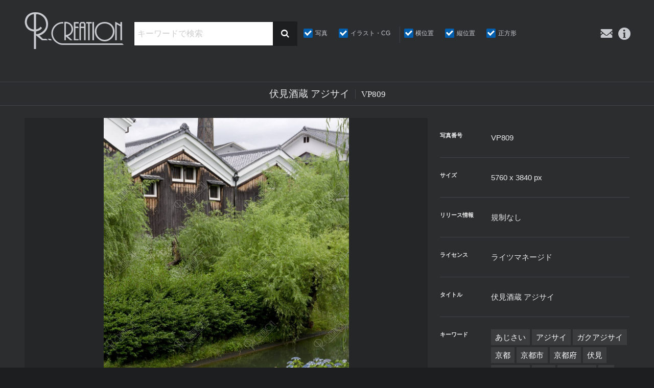

--- FILE ---
content_type: text/html; charset=UTF-8
request_url: https://rcreation.jp/stockphoto/vp809/
body_size: 12313
content:
<!DOCTYPE html>
<html lang="ja" siteid="736991437" data-langtype="multibyte" class="theme theme-r-creation lang-ja" ontouchstart="">
<head>
<meta charset="UTF-8" /><meta http-equiv="Content-type" content="text/html; charset=UTF-8" /><meta name="viewport" content="width=device-width, initial-scale=1.0, maximum-scale=1.0, viewport-fit=cover" /><meta name="format-detection" content="telephone=no" />
<title>伏見酒蔵 アジサイ | 写真 | アールクリエーション</title>
<meta name='robots' content='max-image-preview:large' />
<meta name="keywords" content="写真,あじさい,アジサイ,ガクアジサイ,京都,京都市,京都府,伏見,伏見酒蔵,初夏" />
<meta property="og:title" content="伏見酒蔵 アジサイ" /><meta property="og:site_name" content="アールクリエーション" /><meta property="og:url" content="https://rcreation.jp/stockphoto/vp809/" /><meta property="og:type" content="article" /><meta property="og:locale" content="ja_JP" /><meta property="og:image" content="https://rcreation.jp/wdprs/wp-content/uploads/2018/04/rcreation-VP809.jpg" /><meta property="og:image:width" content="1200" /><meta property="og:image:height" content="1800" /><meta name="twitter:card" content="summary" /><meta name="twitter:image" content="https://rcreation.jp/wdprs/wp-content/uploads/2018/04/rcreation-VP809.jpg" />
<link rel='stylesheet' id='icons-css' href='https://rcreation.jp/wdprs/wp-content/plugins/setup/assets/icons/icons.css?ver=4.15' type='text/css' media='all' />
<link rel='stylesheet' id='fontello-css' href='https://rcreation.jp/wdprs/wp-content/themes/r-creation/font/fontello.css?ver=6.9' type='text/css' media='all' />
<link rel='stylesheet' id='setup-css' href='https://rcreation.jp/wdprs/wp-content/plugins/setup/assets/setup.css?ver=4.15' type='text/css' media='all' />
<link rel='stylesheet' id='setup-forms-css' href='https://rcreation.jp/wdprs/wp-content/plugins/setup/assets/setup.forms.css?ver=4.15' type='text/css' media='all' />
<link rel='stylesheet' id='stylesheet-css' href='https://rcreation.jp/wdprs/wp-content/themes/r-creation/style.css?ver=4.15' type='text/css' media='all' />
<script type="text/javascript" id="image-watermark-no-right-click-js-before">
/* <![CDATA[ */
var iwArgsNoRightClick = {"rightclick":"N","draganddrop":"N","devtools":"Y","enableToast":"Y","toastMessage":"This content is protected"};

//# sourceURL=image-watermark-no-right-click-js-before
/* ]]> */
</script>
<script type="text/javascript" src="https://rcreation.jp/wdprs/wp-content/plugins/image-watermark/js/no-right-click.js?ver=2.0.5" id="image-watermark-no-right-click-js"></script>
<script type="text/javascript" src="https://rcreation.jp/wdprs/wp-includes/js/jquery/jquery.min.js?ver=3.7.1" id="jquery-core-js"></script>
<script type="text/javascript" src="https://rcreation.jp/wdprs/wp-includes/js/jquery/jquery-migrate.min.js?ver=3.4.1" id="jquery-migrate-js"></script>
<script type="text/javascript" src="https://rcreation.jp/wdprs/wp-content/plugins/setup/assets/jquery.photoswipe.js?ver=6.9" id="lightbox-js"></script>
<script type="text/javascript" src="https://rcreation.jp/wdprs/wp-content/plugins/setup/assets/swiper.js?ver=6.9" id="swiper-js"></script>
<script type="text/javascript" src="https://rcreation.jp/wdprs/wp-content/plugins/setup/assets/setup.js?ver=4.15" id="setup-js"></script>
<script type="text/javascript" src="https://www.google.com/recaptcha/api.js?render=6Lf4-HkoAAAAAH1dXKpP8l38OpZ1S4t7U5GwBnEU&amp;ver=6.9" id="google-recaptcha-js"></script>

<!-- Site Kit によって追加された Google タグ（gtag.js）スニペット -->
<!-- Google アナリティクス スニペット (Site Kit が追加) -->
<script type="text/javascript" src="https://www.googletagmanager.com/gtag/js?id=GT-PLWZKWJ7" id="google_gtagjs-js" async></script>
<script type="text/javascript" id="google_gtagjs-js-after">
/* <![CDATA[ */
window.dataLayer = window.dataLayer || [];function gtag(){dataLayer.push(arguments);}
gtag("set","linker",{"domains":["rcreation.jp"]});
gtag("js", new Date());
gtag("set", "developer_id.dZTNiMT", true);
gtag("config", "GT-PLWZKWJ7");
 window._googlesitekit = window._googlesitekit || {}; window._googlesitekit.throttledEvents = []; window._googlesitekit.gtagEvent = (name, data) => { var key = JSON.stringify( { name, data } ); if ( !! window._googlesitekit.throttledEvents[ key ] ) { return; } window._googlesitekit.throttledEvents[ key ] = true; setTimeout( () => { delete window._googlesitekit.throttledEvents[ key ]; }, 5 ); gtag( "event", name, { ...data, event_source: "site-kit" } ); }; 
//# sourceURL=google_gtagjs-js-after
/* ]]> */
</script>
<script type="text/javascript" src="https://rcreation.jp/wdprs/wp-content/themes/r-creation/script.js?ver=4.15" id="script-js"></script>
<script type="text/javascript" src="https://www.googletagmanager.com/gtag/js?id=G-FL7CD95FT5&amp;ver=6.9" id="gtag-js"></script>
<script type="text/javascript" id="analytics-js-after">
/* <![CDATA[ */
const hashedEmail = document.cookie.match(/(?:^|;\s*)_user_em\s*=\s*([^;]+)/)?.pop() || ""; const userId = document.cookie.match(/(?:^|;\s*)_user_id\s*=\s*([^;]+)/)?.pop() || ""; window.dataLayer = window.dataLayer || []; function gtag(){ dataLayer.push(arguments); } gtag("js", new Date()); gtag( "config", "G-FL7CD95FT5", { "page_path" : "/stockphoto/vp809/", "cookie_domain" : "", "cookie_flags" : "SameSite=None;Secure", "user_id" : userId }); jQuery( function($) { $( "a[href^='tel:'], a[href^='mailto:']" ).on( "click", function() { let onclick_tracking = { event_name: $(this).attr("href").split(":")[0], params : {} }; if ( $(this).data("value") ){ onclick_tracking.params = { value: $(this).data("value"), currency: ( $(this).data("currency") ? $(this).data("currency") : "JPY" ) }; } setTimeout( function() { if (onclick_tracking) { gtag( "event", onclick_tracking.event_name, onclick_tracking.params ); onclick_tracking = undefined; } }, 5000 ); $( "body" ).one( "touchstart mousemove", function(){ onclick_tracking = undefined; }); }); $( "[data-itemlist]" ).each( function(){ let data_item_list = $(this).data("itemlist"); let view_item_list = data_item_list; let view_item_list_items = []; $(this).find("[data-item]").each( function(i){ view_item_list_items[i] = $(this).data("item"); $( this ).on( "click", function(e){ Object.assign( data_item_list, { "items" : $(this).data("item") } ); $.post("https://rcreation.jp/wdprs/wp-admin/admin-ajax.php", { action : "select_item_list_session", data_item_list }); gtag( "event", "select_item", data_item_list ); }); }); Object.assign( view_item_list, { "items" : view_item_list_items } ); gtag( "event", "view_item_list", view_item_list ); }); const trackingHandlers = { gtag: (item) => gtag("event", item.event, item.params), fbq: (item) => fbq("track", item.event, item.params, {eventID: item.event_id}), pintrk: (item) => pintrk("track", item.event, item.params), twq: (item) => twq("event", item.event, {...item.params, ...(hashedEmail && {email_address: hashedEmail})}), ytag: (item) => ytag({type: "yss_conversion", config: {yahoo_conversion_id: item.id, yahoo_conversion_label: item.label, yahoo_conversion_value: item.value}}), yjad: (item) => ytag({type: "yjad_conversion", config: {yahoo_ydn_conv_io: item.id, yahoo_ydn_conv_label: item.label, yahoo_ydn_conv_transaction_id: item.transaction_id, yahoo_ydn_conv_value: item.value}}), line: (item) => _lt("send", "cv", {type: item.event}, [item.id]) }; $("body").on("wpcf7mailsent mailsent added_to_cart removed_from_cart updated_cart_totals wc_cart_emptied updated_checkout updated_shipping_method", function(event){ $.ajax({ type: "POST", url: "https://rcreation.jp/wdprs/wp-admin/admin-ajax.php", data: {action: "analytics_events"} }).then(obj => { obj.forEach(item => trackingHandlers[item.key]?.(item)); }); }); }); jQuery( function($) { $.ajax({ type: "POST", url: "https://rcreation.jp/wdprs/wp-admin/admin-ajax.php", data: { action : "post_views_count", id : "281605", type : "post" } }).done(function( obj, status ) { if ( obj.length == 4 ){ gtag( "event", "explore" ); } }); });
//# sourceURL=analytics-js-after
/* ]]> */
</script>
<link rel="canonical" href="https://rcreation.jp/stockphoto/vp809/" />
<meta name="generator" content="Site Kit by Google 1.167.0" /><link rel="icon" href="https://rcreation.jp/wdprs/wp-content/themes/r-creation/images/favicon.ico" sizes="32x32" />
<link rel="icon" href="https://rcreation.jp/wdprs/wp-content/themes/r-creation/images/favicon.png" sizes="192x192" />
<link rel="apple-touch-icon" href="https://rcreation.jp/wdprs/wp-content/themes/r-creation/images/favicon.png" />
<meta name="msapplication-TileImage" content="https://rcreation.jp/wdprs/wp-content/themes/r-creation/images/favicon.png" />
<style id='global-styles-inline-css' type='text/css'>
:root{--wp--preset--aspect-ratio--square: 1;--wp--preset--aspect-ratio--4-3: 4/3;--wp--preset--aspect-ratio--3-4: 3/4;--wp--preset--aspect-ratio--3-2: 3/2;--wp--preset--aspect-ratio--2-3: 2/3;--wp--preset--aspect-ratio--16-9: 16/9;--wp--preset--aspect-ratio--9-16: 9/16;--wp--preset--color--black: #000000;--wp--preset--color--cyan-bluish-gray: #abb8c3;--wp--preset--color--white: #ffffff;--wp--preset--color--pale-pink: #f78da7;--wp--preset--color--vivid-red: #cf2e2e;--wp--preset--color--luminous-vivid-orange: #ff6900;--wp--preset--color--luminous-vivid-amber: #fcb900;--wp--preset--color--light-green-cyan: #7bdcb5;--wp--preset--color--vivid-green-cyan: #00d084;--wp--preset--color--pale-cyan-blue: #8ed1fc;--wp--preset--color--vivid-cyan-blue: #0693e3;--wp--preset--color--vivid-purple: #9b51e0;--wp--preset--gradient--vivid-cyan-blue-to-vivid-purple: linear-gradient(135deg,rgb(6,147,227) 0%,rgb(155,81,224) 100%);--wp--preset--gradient--light-green-cyan-to-vivid-green-cyan: linear-gradient(135deg,rgb(122,220,180) 0%,rgb(0,208,130) 100%);--wp--preset--gradient--luminous-vivid-amber-to-luminous-vivid-orange: linear-gradient(135deg,rgb(252,185,0) 0%,rgb(255,105,0) 100%);--wp--preset--gradient--luminous-vivid-orange-to-vivid-red: linear-gradient(135deg,rgb(255,105,0) 0%,rgb(207,46,46) 100%);--wp--preset--gradient--very-light-gray-to-cyan-bluish-gray: linear-gradient(135deg,rgb(238,238,238) 0%,rgb(169,184,195) 100%);--wp--preset--gradient--cool-to-warm-spectrum: linear-gradient(135deg,rgb(74,234,220) 0%,rgb(151,120,209) 20%,rgb(207,42,186) 40%,rgb(238,44,130) 60%,rgb(251,105,98) 80%,rgb(254,248,76) 100%);--wp--preset--gradient--blush-light-purple: linear-gradient(135deg,rgb(255,206,236) 0%,rgb(152,150,240) 100%);--wp--preset--gradient--blush-bordeaux: linear-gradient(135deg,rgb(254,205,165) 0%,rgb(254,45,45) 50%,rgb(107,0,62) 100%);--wp--preset--gradient--luminous-dusk: linear-gradient(135deg,rgb(255,203,112) 0%,rgb(199,81,192) 50%,rgb(65,88,208) 100%);--wp--preset--gradient--pale-ocean: linear-gradient(135deg,rgb(255,245,203) 0%,rgb(182,227,212) 50%,rgb(51,167,181) 100%);--wp--preset--gradient--electric-grass: linear-gradient(135deg,rgb(202,248,128) 0%,rgb(113,206,126) 100%);--wp--preset--gradient--midnight: linear-gradient(135deg,rgb(2,3,129) 0%,rgb(40,116,252) 100%);--wp--preset--font-size--small: .75em;--wp--preset--font-size--medium: inherit;--wp--preset--font-size--large: 1.25em;--wp--preset--font-size--x-large: 1.5em;--wp--preset--spacing--20: 0.44rem;--wp--preset--spacing--30: 0.67rem;--wp--preset--spacing--40: 1rem;--wp--preset--spacing--50: 1.5rem;--wp--preset--spacing--60: 2.25rem;--wp--preset--spacing--70: 3.38rem;--wp--preset--spacing--80: 5.06rem;--wp--preset--shadow--natural: 6px 6px 9px rgba(0, 0, 0, 0.2);--wp--preset--shadow--deep: 12px 12px 50px rgba(0, 0, 0, 0.4);--wp--preset--shadow--sharp: 6px 6px 0px rgba(0, 0, 0, 0.2);--wp--preset--shadow--outlined: 6px 6px 0px -3px rgb(255, 255, 255), 6px 6px rgb(0, 0, 0);--wp--preset--shadow--crisp: 6px 6px 0px rgb(0, 0, 0);}:where(.is-layout-flex){gap: 0.5em;}:where(.is-layout-grid){gap: 0.5em;}body .is-layout-flex{display: flex;}.is-layout-flex{flex-wrap: wrap;align-items: center;}.is-layout-flex > :is(*, div){margin: 0;}body .is-layout-grid{display: grid;}.is-layout-grid > :is(*, div){margin: 0;}:where(.wp-block-columns.is-layout-flex){gap: 2em;}:where(.wp-block-columns.is-layout-grid){gap: 2em;}:where(.wp-block-post-template.is-layout-flex){gap: 1.25em;}:where(.wp-block-post-template.is-layout-grid){gap: 1.25em;}.has-black-color{color: var(--wp--preset--color--black) !important;}.has-cyan-bluish-gray-color{color: var(--wp--preset--color--cyan-bluish-gray) !important;}.has-white-color{color: var(--wp--preset--color--white) !important;}.has-pale-pink-color{color: var(--wp--preset--color--pale-pink) !important;}.has-vivid-red-color{color: var(--wp--preset--color--vivid-red) !important;}.has-luminous-vivid-orange-color{color: var(--wp--preset--color--luminous-vivid-orange) !important;}.has-luminous-vivid-amber-color{color: var(--wp--preset--color--luminous-vivid-amber) !important;}.has-light-green-cyan-color{color: var(--wp--preset--color--light-green-cyan) !important;}.has-vivid-green-cyan-color{color: var(--wp--preset--color--vivid-green-cyan) !important;}.has-pale-cyan-blue-color{color: var(--wp--preset--color--pale-cyan-blue) !important;}.has-vivid-cyan-blue-color{color: var(--wp--preset--color--vivid-cyan-blue) !important;}.has-vivid-purple-color{color: var(--wp--preset--color--vivid-purple) !important;}.has-black-background-color{background-color: var(--wp--preset--color--black) !important;}.has-cyan-bluish-gray-background-color{background-color: var(--wp--preset--color--cyan-bluish-gray) !important;}.has-white-background-color{background-color: var(--wp--preset--color--white) !important;}.has-pale-pink-background-color{background-color: var(--wp--preset--color--pale-pink) !important;}.has-vivid-red-background-color{background-color: var(--wp--preset--color--vivid-red) !important;}.has-luminous-vivid-orange-background-color{background-color: var(--wp--preset--color--luminous-vivid-orange) !important;}.has-luminous-vivid-amber-background-color{background-color: var(--wp--preset--color--luminous-vivid-amber) !important;}.has-light-green-cyan-background-color{background-color: var(--wp--preset--color--light-green-cyan) !important;}.has-vivid-green-cyan-background-color{background-color: var(--wp--preset--color--vivid-green-cyan) !important;}.has-pale-cyan-blue-background-color{background-color: var(--wp--preset--color--pale-cyan-blue) !important;}.has-vivid-cyan-blue-background-color{background-color: var(--wp--preset--color--vivid-cyan-blue) !important;}.has-vivid-purple-background-color{background-color: var(--wp--preset--color--vivid-purple) !important;}.has-black-border-color{border-color: var(--wp--preset--color--black) !important;}.has-cyan-bluish-gray-border-color{border-color: var(--wp--preset--color--cyan-bluish-gray) !important;}.has-white-border-color{border-color: var(--wp--preset--color--white) !important;}.has-pale-pink-border-color{border-color: var(--wp--preset--color--pale-pink) !important;}.has-vivid-red-border-color{border-color: var(--wp--preset--color--vivid-red) !important;}.has-luminous-vivid-orange-border-color{border-color: var(--wp--preset--color--luminous-vivid-orange) !important;}.has-luminous-vivid-amber-border-color{border-color: var(--wp--preset--color--luminous-vivid-amber) !important;}.has-light-green-cyan-border-color{border-color: var(--wp--preset--color--light-green-cyan) !important;}.has-vivid-green-cyan-border-color{border-color: var(--wp--preset--color--vivid-green-cyan) !important;}.has-pale-cyan-blue-border-color{border-color: var(--wp--preset--color--pale-cyan-blue) !important;}.has-vivid-cyan-blue-border-color{border-color: var(--wp--preset--color--vivid-cyan-blue) !important;}.has-vivid-purple-border-color{border-color: var(--wp--preset--color--vivid-purple) !important;}.has-vivid-cyan-blue-to-vivid-purple-gradient-background{background: var(--wp--preset--gradient--vivid-cyan-blue-to-vivid-purple) !important;}.has-light-green-cyan-to-vivid-green-cyan-gradient-background{background: var(--wp--preset--gradient--light-green-cyan-to-vivid-green-cyan) !important;}.has-luminous-vivid-amber-to-luminous-vivid-orange-gradient-background{background: var(--wp--preset--gradient--luminous-vivid-amber-to-luminous-vivid-orange) !important;}.has-luminous-vivid-orange-to-vivid-red-gradient-background{background: var(--wp--preset--gradient--luminous-vivid-orange-to-vivid-red) !important;}.has-very-light-gray-to-cyan-bluish-gray-gradient-background{background: var(--wp--preset--gradient--very-light-gray-to-cyan-bluish-gray) !important;}.has-cool-to-warm-spectrum-gradient-background{background: var(--wp--preset--gradient--cool-to-warm-spectrum) !important;}.has-blush-light-purple-gradient-background{background: var(--wp--preset--gradient--blush-light-purple) !important;}.has-blush-bordeaux-gradient-background{background: var(--wp--preset--gradient--blush-bordeaux) !important;}.has-luminous-dusk-gradient-background{background: var(--wp--preset--gradient--luminous-dusk) !important;}.has-pale-ocean-gradient-background{background: var(--wp--preset--gradient--pale-ocean) !important;}.has-electric-grass-gradient-background{background: var(--wp--preset--gradient--electric-grass) !important;}.has-midnight-gradient-background{background: var(--wp--preset--gradient--midnight) !important;}.has-small-font-size{font-size: var(--wp--preset--font-size--small) !important;}.has-medium-font-size{font-size: var(--wp--preset--font-size--medium) !important;}.has-large-font-size{font-size: var(--wp--preset--font-size--large) !important;}.has-x-large-font-size{font-size: var(--wp--preset--font-size--x-large) !important;}
/*# sourceURL=global-styles-inline-css */
</style>
</head>
<body class="wp-singular post-template-default single single-post single-format-standard wp-theme-r-creation">
<div id="wrapper">
<header id="site-header">

	<div id="header-logo" class="logo"><a href="https://rcreation.jp" title="アールクリエーション"><i class="icon-logo"></i></a></div>
	<nav id="header-box">
	<div class="container">
		<div id="header-box-logo" class="logo"><a href="https://rcreation.jp" title="アールクリエーション"><i class="icon-logo"></i></a></div>
		<div id="sub-navi">
			<a class="contact-link" href="https://rcreation.jp/contact/"><i class="icon-contact"></i><span>お問い合わせ</span></a>
			<a class="info-link" href="https://rcreation.jp/information/"><i class="icon-info"></i><span>インフォメーション</span></a>
		</div>
		<div id="header-search">
			<form method="get" action="https://rcreation.jp/stockphoto">
			<div class="search-box">
					<input id="tag-search" class="search-key" type="text" name="tag" placeholder="キーワードで検索" value=""/>
					<button type="submit"><i class="icon-search"></i></button>
			</div>
			<div class="tax-lists">
			<div class="tax-list" id="tax-category-list">
				<h3>カテゴリー</h3>
				<ul class="tax-ul">
					<li>
					<input type="checkbox" value="photo" name="category[0]" id="cb-photo" checked="checked"/><label for="cb-photo" class="name">写真</label></li>
					<li>
					<input type="checkbox" value="illust" name="category[1]" id="cb-illust" checked="checked"/><label for="cb-illust" class="name">イラスト・CG</label></li>
		</ul>
			</div>
			<div class="tax-list" id="tax-aspect-list">
				<h3>画像比</h3>
				<ul class="tax-ul">
					<li>
					<input type="checkbox" value="lateral" name="aspect[0]" id="cb-lateral" checked="checked"/><label for="cb-lateral" class="name">横位置</label></li>
					<li>
					<input type="checkbox" value="vertical" name="aspect[1]" id="cb-vertical" checked="checked"/><label for="cb-vertical" class="name">縦位置</label></li>
					<li>
					<input type="checkbox" value="square" name="aspect[2]" id="cb-square" checked="checked"/><label for="cb-square" class="name">正方形</label></li>
		</ul>
			</div>
			</div>
			</form>
		</div>
	</div>
	</nav>
	<a id="toggle-menu" class="fixed-icon-menu" href="#"><span class="bar-1"></span><span class="bar-2"></span><span class="bar-3"></span></a>
</header>
<main id="main" role="main">

<article id="single-wrapper" class="article article-post">
	<header class="header-title">
		<div class="container">
			<h1><span class="name">伏見酒蔵 アジサイ</span><span class="en">VP809</span></h1>
		</div>
	</header>
<div class="container">
		<div class="single-image"><img width="1200" height="1800" src="https://rcreation.jp/wdprs/wp-content/uploads/2018/04/rcreation-VP809.jpg" class="attachment-full size-full attachment-vertical image-jpg size-large" alt="伏見酒蔵 アジサイ" decoding="async" fetchpriority="high" ratio="vertical" srcset="https://rcreation.jp/wdprs/wp-content/uploads/2018/04/rcreation-VP809.jpg 1200w, https://rcreation.jp/wdprs/wp-content/uploads/2018/04/rcreation-VP809-320x480.jpg 320w, https://rcreation.jp/wdprs/wp-content/uploads/2018/04/rcreation-VP809-512x768.jpg 512w" sizes="(max-width: 1200px) 100vw, 1200px" /></div>
 
	<div class="single-data">
		<div class="item-data">
<dl class="field">
<dt class="photo-number">写真番号</dt><dd>VP809</dd>
<dt class="size">サイズ</dt><dd>5760 x 3840 px</dd>
<dt class="release">リリース情報</dt><dd>規制なし</dd>
<dt class="license">ライセンス</dt><dd>ライツマネージド</dd>
<dt class="keywords">タイトル</dt><dd>伏見酒蔵 アジサイ</dd>
<dt class="keywords">キーワード</dt><dd>	<ul class="post_tags">
		<li><a href="https://rcreation.jp/stockphoto/tag/%e3%81%82%e3%81%98%e3%81%95%e3%81%84/">あじさい</a></li>
		<li><a href="https://rcreation.jp/stockphoto/tag/%e3%82%a2%e3%82%b8%e3%82%b5%e3%82%a4/">アジサイ</a></li>
		<li><a href="https://rcreation.jp/stockphoto/tag/%e3%82%ac%e3%82%af%e3%82%a2%e3%82%b8%e3%82%b5%e3%82%a4/">ガクアジサイ</a></li>
		<li><a href="https://rcreation.jp/stockphoto/tag/%e4%ba%ac%e9%83%bd/">京都</a></li>
		<li><a href="https://rcreation.jp/stockphoto/tag/%e4%ba%ac%e9%83%bd%e5%b8%82/">京都市</a></li>
		<li><a href="https://rcreation.jp/stockphoto/tag/%e4%ba%ac%e9%83%bd%e5%ba%9c/">京都府</a></li>
		<li><a href="https://rcreation.jp/stockphoto/tag/%e4%bc%8f%e8%a6%8b/">伏見</a></li>
		<li><a href="https://rcreation.jp/stockphoto/tag/%e4%bc%8f%e8%a6%8b%e9%85%92%e8%94%b5/">伏見酒蔵</a></li>
		<li><a href="https://rcreation.jp/stockphoto/tag/%e5%88%9d%e5%a4%8f/">初夏</a></li>
		<li><a href="https://rcreation.jp/stockphoto/tag/%e5%88%9d%e5%a4%8f%e3%81%ae%e8%8a%b1/">初夏の花</a></li>
		<li><a href="https://rcreation.jp/stockphoto/tag/%e5%a4%8f/">夏</a></li>
		<li><a href="https://rcreation.jp/stockphoto/tag/%e5%a4%8f%e3%81%ae%e8%8a%b1/">夏の花</a></li>
		<li><a href="https://rcreation.jp/stockphoto/tag/%e5%b7%9d/">川</a></li>
		<li><a href="https://rcreation.jp/stockphoto/tag/%e6%96%b0%e7%b7%91/">新緑</a></li>
		<li><a href="https://rcreation.jp/stockphoto/tag/%e6%a2%85%e9%9b%a8/">梅雨</a></li>
		<li><a href="https://rcreation.jp/stockphoto/tag/%e7%b4%ab%e8%89%b2/">紫色</a></li>
		<li><a href="https://rcreation.jp/stockphoto/tag/%e7%b4%ab%e9%99%bd%e8%8a%b1/">紫陽花</a></li>
		<li><a href="https://rcreation.jp/stockphoto/tag/%e7%be%a4%e7%94%9f/">群生</a></li>
		<li><a href="https://rcreation.jp/stockphoto/tag/%e8%87%aa%e7%84%b6/">自然</a></li>
		<li><a href="https://rcreation.jp/stockphoto/tag/%e8%8a%b1/">花</a></li>
		<li><a href="https://rcreation.jp/stockphoto/tag/%e8%bf%91%e7%95%bf/">近畿</a></li>
		<li><a href="https://rcreation.jp/stockphoto/tag/%e9%81%8b%e6%b2%b3/">運河</a></li>
		<li><a href="https://rcreation.jp/stockphoto/tag/%e9%85%92%e5%80%89/">酒倉</a></li>
		<li><a href="https://rcreation.jp/stockphoto/tag/%e9%85%92%e8%94%b5/">酒蔵</a></li>
		<li><a href="https://rcreation.jp/stockphoto/tag/%e9%a1%8d%e7%b4%ab%e9%99%bd%e8%8a%b1/">額紫陽花</a></li>
		<li><a href="https://rcreation.jp/stockphoto/tag/%e9%a2%a8%e6%99%af/">風景</a></li>
	</ul>
</dd>
</dl>
		</div>
		<div class="entry">
		<a class="open-modal button item-form-button" data-modal="item-form" href="#">この作品について問い合わせる</a>
		<div id="item-form" class="modal-form modal-box">
<div class="wpcf7 no-js" id="wpcf7-f19026-p281605-o1" lang="ja" dir="ltr" data-wpcf7-id="19026">
<div class="screen-reader-response"><p role="status" aria-live="polite" aria-atomic="true"></p> <ul></ul></div>
<form action="/stockphoto/vp809/#wpcf7-f19026-p281605-o1" method="post" class="wpcf7-form init" aria-label="コンタクトフォーム" novalidate="novalidate" data-status="init">
<fieldset class="hidden-fields-container"><input type="hidden" name="_wpcf7" value="19026" /><input type="hidden" name="_wpcf7_version" value="6.1.4" /><input type="hidden" name="_wpcf7_locale" value="ja" /><input type="hidden" name="_wpcf7_unit_tag" value="wpcf7-f19026-p281605-o1" /><input type="hidden" name="_wpcf7_container_post" value="281605" /><input type="hidden" name="_wpcf7_posted_data_hash" value="" /><input type="hidden" name="_wpcf7_recaptcha_response" value="" />
</fieldset>
<div class="form-box div2-form-box">
<span class="headword">お名前<em>必須 Required</em></span><span class="wpcf7-form-control-wrap" data-name="customerName"><input size="40" maxlength="400" class="wpcf7-form-control wpcf7-text wpcf7-validates-as-required" aria-required="true" aria-invalid="false" value="" type="text" name="customerName" /></span>
<span class="headword">郵便番号</span><span class="wpcf7-form-control-wrap" data-name="customerPostcode"><input size="40" maxlength="400" class="wpcf7-form-control wpcf7-text" id="postcode" aria-invalid="false" value="" type="text" name="customerPostcode" /></span>
<span class="headword">ご住所</span><span class="wpcf7-form-control-wrap" data-name="customerAddress"><input size="40" maxlength="400" class="wpcf7-form-control wpcf7-text" aria-invalid="false" value="" type="text" name="customerAddress" /></span>
<span class="headword">電話番号</span><span class="wpcf7-form-control-wrap" data-name="customerPhone"><input size="40" maxlength="400" class="wpcf7-form-control wpcf7-text" aria-invalid="false" value="" type="text" name="customerPhone" /></span>
<span class="headword">メールアドレス<em>必須 Required</em></span><span class="wpcf7-form-control-wrap" data-name="customerMail"><input size="40" maxlength="400" class="wpcf7-form-control wpcf7-email wpcf7-validates-as-required wpcf7-text wpcf7-validates-as-email" aria-required="true" aria-invalid="false" value="" type="email" name="customerMail" /></span>
<span class="headword">メールアドレス（確認）<em>必須 Required</em></span><span class="wpcf7-form-control-wrap" data-name="customerMail_confirm"><input size="40" maxlength="400" class="wpcf7-form-control wpcf7-email wpcf7-validates-as-required wpcf7-text wpcf7-validates-as-email" aria-required="true" aria-invalid="false" value="" type="email" name="customerMail_confirm" /></span>
</div>
<div class="form-box div2-form-box">
<span class="headword">メッセージ</span><span class="wpcf7-form-control-wrap" data-name="customerMessage"><textarea cols="40" rows="10" maxlength="2000" class="wpcf7-form-control wpcf7-textarea wpcf7-validates-as-required" aria-required="true" aria-invalid="false" placeholder="ご自由にメッセージをお書きください" name="customerMessage"></textarea></span> 
</div>

<div class="form-send"><div class="form-response"><span style="opacity:0">送信前に記入漏れがないかご確認ください。</span><div class="wpcf7-response-output" aria-hidden="true"></div></div><p><button type="submit" class="wpcf7-form-control wpcf7-submit">送信する</button></p></div>

<div class="thankyou_message"><div>
<strong>お問合せありがとうございます。</strong><br/>
営業時間外のお問い合わせには返答までお時間を頂く場合があります。<br/>
予めご了承ください。<br/>
</div></div><script src="https://ajaxzip3.github.io/ajaxzip3.js" charset="UTF-8"></script><script type="text/javascript"> jQuery( "#postcode" ).attr("onKeyUp", "AjaxZip3.zip2addr( this, '', 'customerAddress', 'customerAddress' );" );</script><p style="display: none !important;" class="akismet-fields-container" data-prefix="_wpcf7_ak_"><label>&#916;<textarea name="_wpcf7_ak_hp_textarea" cols="45" rows="8" maxlength="100"></textarea></label><input type="hidden" id="ak_js_1" name="_wpcf7_ak_js" value="109"/><script>document.getElementById( "ak_js_1" ).setAttribute( "value", ( new Date() ).getTime() );</script></p><span style="position:absolute; overflow:hidden; display:inline; height:1px; width:1px; z-index:-1000;"><label>ユーザー名を入力してください。<input type="text" name="wpcf7-extra__name-field" value="" tabindex="-1" autocomplete="off"></label></span><input type="hidden" name="utm_source" value="" /><input type="hidden" name="utm_medium" value="" /><input type="hidden" name="utm_campaign" value="" /><p class="recaptcha_policy">このサイトは Google 社の<a href="https://policies.google.com/privacy" target="_blank" rel="nofollow noopener">プライバシーポリシー</a> と <a href="https://policies.google.com/terms" target="_blank" rel="nofollow noopener">利用規約</a> に基づき reCAPTCHA 技術によって保護されています。</p>

</form>
</div>
</div>
		<a class="button comp-dl-button" href="https://rcreation.jp/wdprs/wp-content/uploads/2018/04/rcreation-VP809.jpg" download>カンプデータ・ダウンロード<small>ウォーターマーク入り 1800×1200px</small></a>
		<div class="item-data-note">※キャプションやキーワードの正確性には最大限の注意を払っておりますが、ご使用の際にはお客様の責任において確認をお願いいたしております。
<br>※サイトに掲載されている全てのストックフォトは法律により保護されています。ご使用にあたっては料金が発生します。詳しくは、利用規約ならびにプライスリストをご確認ください。</div><div class="copyright">&copy; R-creation</div>
		</div>
	</div><!-- /.single-data -->
</div><!-- /.container --> 
</article>
<section id="related-items" class="archive">
	<header class="header-title">
		<div class="container">
			<h1><span class="name">類似した作品</span><span class="en">Simular Posts</span></h1>
		</div>
	</header>
	<div class="container">
		<ul class="item-list items-10">
	<li class="item fadein" id="item-281604">
		<a href="https://rcreation.jp/stockphoto/vp807/" title="VP807:伏見酒蔵 アジサイ" class="wrap">
			<div class="image"><img width="480" height="320" src="https://rcreation.jp/wdprs/wp-content/uploads/2018/04/rcreation-VP807-480x320.jpg" class="attachment-medium size-medium attachment-horizontal image-jpg wp-post-image" alt="伏見酒蔵 アジサイ" decoding="async" ratio="horizontal" srcset="" /></div>
			<div class="title-box">				<div class="number">VP807</div>
				<h3>伏見酒蔵 アジサイ</h3>
			</div>		</a>
	</li>
	<li class="item fadein" id="item-275448">
		<a href="https://rcreation.jp/stockphoto/dr289/" title="DR289:ガクアジサイ" class="wrap">
			<div class="image"><img width="320" height="480" src="https://rcreation.jp/wdprs/wp-content/uploads/2020/01/rcreation-DR289-320x480.jpg" class="attachment-medium size-medium attachment-vertical image-jpg wp-post-image" alt="ガクアジサイ" decoding="async" ratio="vertical" srcset="" /></div>
			<div class="title-box">				<div class="number">DR289</div>
				<h3>ガクアジサイ</h3>
			</div>		</a>
	</li>
	<li class="item fadein" id="item-277725">
		<a href="https://rcreation.jp/stockphoto/vb018/" title="VB018:藤森神社" class="wrap">
			<div class="image"><img width="320" height="480" src="https://rcreation.jp/wdprs/wp-content/uploads/2018/03/rcreation-VB018-320x480.jpg" class="attachment-medium size-medium attachment-vertical image-jpg wp-post-image" alt="藤森神社" decoding="async" loading="lazy" ratio="vertical" srcset="" /></div>
			<div class="title-box">				<div class="number">VB018</div>
				<h3>藤森神社</h3>
			</div>		</a>
	</li>
	<li class="item fadein" id="item-278541">
		<a href="https://rcreation.jp/stockphoto/ve405/" title="VE405:祇園 白川と紫陽花" class="wrap">
			<div class="image"><img width="320" height="480" src="https://rcreation.jp/wdprs/wp-content/uploads/2018/04/rcreation-VE405-320x480.jpg" class="attachment-medium size-medium attachment-vertical image-jpg wp-post-image" alt="祇園 白川と紫陽花" decoding="async" loading="lazy" ratio="vertical" srcset="" /></div>
			<div class="title-box">				<div class="number">VE405</div>
				<h3>祇園 白川と紫陽花</h3>
			</div>		</a>
	</li>
	<li class="item fadein" id="item-281620">
		<a href="https://rcreation.jp/stockphoto/vp877/" title="VP877:美山かやぶきの里 アジサイ" class="wrap">
			<div class="image"><img width="320" height="480" src="https://rcreation.jp/wdprs/wp-content/uploads/2018/04/rcreation-VP877-320x480.jpg" class="attachment-medium size-medium attachment-vertical image-jpg wp-post-image" alt="美山かやぶきの里 アジサイ" decoding="async" loading="lazy" ratio="vertical" srcset="" /></div>
			<div class="title-box">				<div class="number">VP877</div>
				<h3>美山かやぶきの里 アジサイ</h3>
			</div>		</a>
	</li>
	<li class="item fadein" id="item-281622">
		<a href="https://rcreation.jp/stockphoto/vp888/" title="VP888:観音寺 アジサイ" class="wrap">
			<div class="image"><img width="320" height="480" src="https://rcreation.jp/wdprs/wp-content/uploads/2018/04/rcreation-VP888-320x480.jpg" class="attachment-medium size-medium attachment-vertical image-jpg wp-post-image" alt="観音寺 アジサイ" decoding="async" loading="lazy" ratio="vertical" srcset="" /></div>
			<div class="title-box">				<div class="number">VP888</div>
				<h3>観音寺 アジサイ</h3>
			</div>		</a>
	</li>
	<li class="item fadein" id="item-281623">
		<a href="https://rcreation.jp/stockphoto/vp890/" title="VP890:観音寺 アジサイ" class="wrap">
			<div class="image"><img width="320" height="480" src="https://rcreation.jp/wdprs/wp-content/uploads/2018/04/rcreation-VP890-320x480.jpg" class="attachment-medium size-medium attachment-vertical image-jpg wp-post-image" alt="観音寺 アジサイ" decoding="async" loading="lazy" ratio="vertical" srcset="" /></div>
			<div class="title-box">				<div class="number">VP890</div>
				<h3>観音寺 アジサイ</h3>
			</div>		</a>
	</li>
	<li class="item fadein" id="item-276564">
		<a href="https://rcreation.jp/stockphoto/dw028/" title="DW028:哲学の道と紫陽花" class="wrap">
			<div class="image"><img width="480" height="320" src="https://rcreation.jp/wdprs/wp-content/uploads/2018/04/rcreation-DW028-480x320.jpg" class="attachment-medium size-medium attachment-horizontal image-jpg wp-post-image" alt="哲学の道と紫陽花" decoding="async" loading="lazy" ratio="horizontal" srcset="" /></div>
			<div class="title-box">				<div class="number">DW028</div>
				<h3>哲学の道と紫陽花</h3>
			</div>		</a>
	</li>
	<li class="item fadein" id="item-278540">
		<a href="https://rcreation.jp/stockphoto/ve403/" title="VE403:藤森神社" class="wrap">
			<div class="image"><img width="480" height="320" src="https://rcreation.jp/wdprs/wp-content/uploads/2018/04/rcreation-VE403-480x320.jpg" class="attachment-medium size-medium attachment-horizontal image-jpg wp-post-image" alt="藤森神社" decoding="async" loading="lazy" ratio="horizontal" srcset="" /></div>
			<div class="title-box">				<div class="number">VE403</div>
				<h3>藤森神社</h3>
			</div>		</a>
	</li>
	<li class="item fadein" id="item-281621">
		<a href="https://rcreation.jp/stockphoto/vp884/" title="VP884:観音寺 アジサイ" class="wrap">
			<div class="image"><img width="480" height="320" src="https://rcreation.jp/wdprs/wp-content/uploads/2018/04/rcreation-VP884-480x320.jpg" class="attachment-medium size-medium attachment-horizontal image-jpg wp-post-image" alt="観音寺 アジサイ" decoding="async" loading="lazy" ratio="horizontal" srcset="" /></div>
			<div class="title-box">				<div class="number">VP884</div>
				<h3>観音寺 アジサイ</h3>
			</div>		</a>
	</li>
		</ul>
		<a class="button" href="https://rcreation.jp/stockphoto/?rel=281621">関連作品をもっと見る</a>
	</div><!-- /.container -->
</section>
</main>
<footer id="site-footer">
<div id="footer-content" class="container">
<ul class="breadcrumb" itemscope itemtype="https://schema.org/BreadcrumbList"><li class="bc-item bc-home" itemscope itemtype="https://schema.org/ListItem" itemprop="itemListElement"><a href="https://rcreation.jp" itemprop="item"><span itemprop="name">ホーム</span></a><meta itemprop="position" content="1"></li><li class="bc-separator"><span>&gt;</span></li><li class="bc-item bc-post_type_archive" itemscope itemtype="https://schema.org/ListItem" itemprop="itemListElement"><a href="https://rcreation.jp/stockphoto/" itemprop="item"><span itemprop="name">ストックフォト一覧</span></a><meta itemprop="position" content="2"></li><li class="bc-separator"><span>&gt;</span></li><li class="bc-item bc-singular" itemscope itemtype="https://schema.org/ListItem" itemprop="itemListElement"><a href="https://rcreation.jp/stockphoto/vp809/" itemprop="item"><span itemprop="name">伏見酒蔵 アジサイ</span></a><meta itemprop="position" content="3"></li></ul>
		<ul id="footer-navi">
	<li class="navi navi-home"><a href="https://rcreation.jp/" title="トップページ">トップページ</a></li>
	<li class="navi navi-about"><a href="https://rcreation.jp/about/" title="ストックフォトについて">ストックフォトについて</a></li>
	<li class="navi navi-stockphoto"><a href="https://rcreation.jp/stockphoto/" title="ストックフォト一覧">ストックフォト一覧</a></li>
	<li class="navi navi-tag"><a href="https://rcreation.jp/stockphoto/tag/" title="カテゴリ一覧">カテゴリ一覧</a></li>
	<li class="navi navi-information"><a href="https://rcreation.jp/information/" title="会社概要">会社概要</a></li>
	<li class="navi navi-rights-regulations"><a href="https://rcreation.jp/information/rights-regulations/" title="ストックフォト利用規約">ストックフォト利用規約</a></li>
	<li class="navi navi-privacy-policy sub-navi"><a href="https://rcreation.jp/information/privacy-policy/" title="個人情報の取扱いについて">個人情報の取扱いについて</a></li>
	<li class="navi navi-price-list sub-navi"><a href="https://rcreation.jp/information/price-list/" title="プライスリスト">プライスリスト</a></li>
	<li class="navi navi-contact sub-navi"><a href="https://rcreation.jp/contact/" title="お問い合わせ">お問い合わせ</a></li>

</ul>
<div id="footer-logo"><a class="logo" href="https://rcreation.jp" title="アールクリエーション"><i class="icon-logo"></i></a><a  style="padding:.6em; border-width:1px; max-width:320px; margin:16px auto; display:block; " href="https://rcreation.jp/contact/">お問い合わせはこちら</a></div>
</div>
<div id="copyright">
	<span><a href="https://rcreation.jp/" title="アールクリエーション">2026 &copy; https://rcreation.jp.</a> All Rights Reserved. </span>
</div>
</footer>
</div><!-- /#wrapper -->

<script type="speculationrules">
{"prefetch":[{"source":"document","where":{"and":[{"href_matches":"/*"},{"not":{"href_matches":["/wdprs/wp-*.php","/wdprs/wp-admin/*","/wdprs/wp-content/uploads/*","/wdprs/wp-content/*","/wdprs/wp-content/plugins/*","/wdprs/wp-content/themes/r-creation/*","/*\\?(.+)"]}},{"not":{"selector_matches":"a[rel~=\"nofollow\"]"}},{"not":{"selector_matches":".no-prefetch, .no-prefetch a"}}]},"eagerness":"conservative"}]}
</script>
<script type="text/javascript" src="https://rcreation.jp/wdprs/wp-content/plugins/setup/assets/jquery.collagePlus.js?ver=6.9" id="collagePlus-js"></script>
<script type="text/javascript" src="https://rcreation.jp/wdprs/wp-content/plugins/google-site-kit/dist/assets/js/googlesitekit-events-provider-contact-form-7-40476021fb6e59177033.js" id="googlesitekit-events-provider-contact-form-7-js" defer></script>
<script type="text/javascript" src="https://rcreation.jp/wdprs/wp-content/plugins/setup/assets/sourcebuster.js" id="sourcebuster-js-js"></script>
<script type="text/javascript" id="sourcebuster-js-js-after">
/* <![CDATA[ */
sbjs.init({ timezone_offset: "0", callback: fill_sbjs_fields }); function fill_sbjs_fields(sbData) {
		document.querySelector("input[name=utm_source]").value = sbData.current.src;
		document.querySelector("input[name=utm_medium]").value = sbData.current.mdm;
		document.querySelector("input[name=utm_campaign]").value = sbData.current.cmp;
	} 
//# sourceURL=sourcebuster-js-js-after
/* ]]> */
</script>
<script type="text/javascript" src="https://rcreation.jp/wdprs/wp-includes/js/dist/vendor/wp-polyfill.min.js?ver=3.15.0" id="wp-polyfill-js"></script>
<script type="text/javascript" id="wpcf7-recaptcha-js-before">
/* <![CDATA[ */
var wpcf7_recaptcha = {
    "sitekey": "6Lf4-HkoAAAAAH1dXKpP8l38OpZ1S4t7U5GwBnEU",
    "actions": {
        "homepage": "homepage",
        "contactform": "contactform"
    }
};
//# sourceURL=wpcf7-recaptcha-js-before
/* ]]> */
</script>
<script type="text/javascript" src="https://rcreation.jp/wdprs/wp-content/plugins/contact-form-7/modules/recaptcha/index.js?ver=6.1.4" id="wpcf7-recaptcha-js"></script>
<script type="text/javascript" src="https://rcreation.jp/wdprs/wp-includes/js/dist/hooks.min.js?ver=dd5603f07f9220ed27f1" id="wp-hooks-js"></script>
<script type="text/javascript" src="https://rcreation.jp/wdprs/wp-includes/js/dist/i18n.min.js?ver=c26c3dc7bed366793375" id="wp-i18n-js"></script>
<script type="text/javascript" id="wp-i18n-js-after">
/* <![CDATA[ */
wp.i18n.setLocaleData( { 'text direction\u0004ltr': [ 'ltr' ] } );
//# sourceURL=wp-i18n-js-after
/* ]]> */
</script>
<script type="text/javascript" src="https://rcreation.jp/wdprs/wp-content/plugins/contact-form-7/includes/swv/js/index.js?ver=6.1.4" id="swv-js"></script>
<script type="text/javascript" id="contact-form-7-js-translations">
/* <![CDATA[ */
( function( domain, translations ) {
	var localeData = translations.locale_data[ domain ] || translations.locale_data.messages;
	localeData[""].domain = domain;
	wp.i18n.setLocaleData( localeData, domain );
} )( "contact-form-7", {"translation-revision-date":"2025-11-30 08:12:23+0000","generator":"GlotPress\/4.0.3","domain":"messages","locale_data":{"messages":{"":{"domain":"messages","plural-forms":"nplurals=1; plural=0;","lang":"ja_JP"},"This contact form is placed in the wrong place.":["\u3053\u306e\u30b3\u30f3\u30bf\u30af\u30c8\u30d5\u30a9\u30fc\u30e0\u306f\u9593\u9055\u3063\u305f\u4f4d\u7f6e\u306b\u7f6e\u304b\u308c\u3066\u3044\u307e\u3059\u3002"],"Error:":["\u30a8\u30e9\u30fc:"]}},"comment":{"reference":"includes\/js\/index.js"}} );
//# sourceURL=contact-form-7-js-translations
/* ]]> */
</script>
<script type="text/javascript" id="contact-form-7-js-before">
/* <![CDATA[ */
var wpcf7 = {
    "api": {
        "root": "https:\/\/rcreation.jp\/wp-json\/",
        "namespace": "contact-form-7\/v1"
    }
};
//# sourceURL=contact-form-7-js-before
/* ]]> */
</script>
<script type="text/javascript" src="https://rcreation.jp/wdprs/wp-content/plugins/contact-form-7/includes/js/index.js?ver=6.1.4" id="contact-form-7-js"></script>
<script defer type="text/javascript" src="https://rcreation.jp/wdprs/wp-content/plugins/akismet/_inc/akismet-frontend.js?ver=1763703116" id="akismet-frontend-js"></script>
<script id="wp-emoji-settings" type="application/json">
{"baseUrl":"https://s.w.org/images/core/emoji/17.0.2/72x72/","ext":".png","svgUrl":"https://s.w.org/images/core/emoji/17.0.2/svg/","svgExt":".svg","source":{"concatemoji":"https://rcreation.jp/wdprs/wp-includes/js/wp-emoji-release.min.js?ver=6.9"}}
</script>
<script type="module">
/* <![CDATA[ */
/*! This file is auto-generated */
const a=JSON.parse(document.getElementById("wp-emoji-settings").textContent),o=(window._wpemojiSettings=a,"wpEmojiSettingsSupports"),s=["flag","emoji"];function i(e){try{var t={supportTests:e,timestamp:(new Date).valueOf()};sessionStorage.setItem(o,JSON.stringify(t))}catch(e){}}function c(e,t,n){e.clearRect(0,0,e.canvas.width,e.canvas.height),e.fillText(t,0,0);t=new Uint32Array(e.getImageData(0,0,e.canvas.width,e.canvas.height).data);e.clearRect(0,0,e.canvas.width,e.canvas.height),e.fillText(n,0,0);const a=new Uint32Array(e.getImageData(0,0,e.canvas.width,e.canvas.height).data);return t.every((e,t)=>e===a[t])}function p(e,t){e.clearRect(0,0,e.canvas.width,e.canvas.height),e.fillText(t,0,0);var n=e.getImageData(16,16,1,1);for(let e=0;e<n.data.length;e++)if(0!==n.data[e])return!1;return!0}function u(e,t,n,a){switch(t){case"flag":return n(e,"\ud83c\udff3\ufe0f\u200d\u26a7\ufe0f","\ud83c\udff3\ufe0f\u200b\u26a7\ufe0f")?!1:!n(e,"\ud83c\udde8\ud83c\uddf6","\ud83c\udde8\u200b\ud83c\uddf6")&&!n(e,"\ud83c\udff4\udb40\udc67\udb40\udc62\udb40\udc65\udb40\udc6e\udb40\udc67\udb40\udc7f","\ud83c\udff4\u200b\udb40\udc67\u200b\udb40\udc62\u200b\udb40\udc65\u200b\udb40\udc6e\u200b\udb40\udc67\u200b\udb40\udc7f");case"emoji":return!a(e,"\ud83e\u1fac8")}return!1}function f(e,t,n,a){let r;const o=(r="undefined"!=typeof WorkerGlobalScope&&self instanceof WorkerGlobalScope?new OffscreenCanvas(300,150):document.createElement("canvas")).getContext("2d",{willReadFrequently:!0}),s=(o.textBaseline="top",o.font="600 32px Arial",{});return e.forEach(e=>{s[e]=t(o,e,n,a)}),s}function r(e){var t=document.createElement("script");t.src=e,t.defer=!0,document.head.appendChild(t)}a.supports={everything:!0,everythingExceptFlag:!0},new Promise(t=>{let n=function(){try{var e=JSON.parse(sessionStorage.getItem(o));if("object"==typeof e&&"number"==typeof e.timestamp&&(new Date).valueOf()<e.timestamp+604800&&"object"==typeof e.supportTests)return e.supportTests}catch(e){}return null}();if(!n){if("undefined"!=typeof Worker&&"undefined"!=typeof OffscreenCanvas&&"undefined"!=typeof URL&&URL.createObjectURL&&"undefined"!=typeof Blob)try{var e="postMessage("+f.toString()+"("+[JSON.stringify(s),u.toString(),c.toString(),p.toString()].join(",")+"));",a=new Blob([e],{type:"text/javascript"});const r=new Worker(URL.createObjectURL(a),{name:"wpTestEmojiSupports"});return void(r.onmessage=e=>{i(n=e.data),r.terminate(),t(n)})}catch(e){}i(n=f(s,u,c,p))}t(n)}).then(e=>{for(const n in e)a.supports[n]=e[n],a.supports.everything=a.supports.everything&&a.supports[n],"flag"!==n&&(a.supports.everythingExceptFlag=a.supports.everythingExceptFlag&&a.supports[n]);var t;a.supports.everythingExceptFlag=a.supports.everythingExceptFlag&&!a.supports.flag,a.supports.everything||((t=a.source||{}).concatemoji?r(t.concatemoji):t.wpemoji&&t.twemoji&&(r(t.twemoji),r(t.wpemoji)))});
//# sourceURL=https://rcreation.jp/wdprs/wp-includes/js/wp-emoji-loader.min.js
/* ]]> */
</script>

</body>
</html>


--- FILE ---
content_type: text/html; charset=utf-8
request_url: https://www.google.com/recaptcha/api2/anchor?ar=1&k=6Lf4-HkoAAAAAH1dXKpP8l38OpZ1S4t7U5GwBnEU&co=aHR0cHM6Ly9yY3JlYXRpb24uanA6NDQz&hl=en&v=PoyoqOPhxBO7pBk68S4YbpHZ&size=invisible&anchor-ms=20000&execute-ms=30000&cb=b91dsmys56e5
body_size: 48861
content:
<!DOCTYPE HTML><html dir="ltr" lang="en"><head><meta http-equiv="Content-Type" content="text/html; charset=UTF-8">
<meta http-equiv="X-UA-Compatible" content="IE=edge">
<title>reCAPTCHA</title>
<style type="text/css">
/* cyrillic-ext */
@font-face {
  font-family: 'Roboto';
  font-style: normal;
  font-weight: 400;
  font-stretch: 100%;
  src: url(//fonts.gstatic.com/s/roboto/v48/KFO7CnqEu92Fr1ME7kSn66aGLdTylUAMa3GUBHMdazTgWw.woff2) format('woff2');
  unicode-range: U+0460-052F, U+1C80-1C8A, U+20B4, U+2DE0-2DFF, U+A640-A69F, U+FE2E-FE2F;
}
/* cyrillic */
@font-face {
  font-family: 'Roboto';
  font-style: normal;
  font-weight: 400;
  font-stretch: 100%;
  src: url(//fonts.gstatic.com/s/roboto/v48/KFO7CnqEu92Fr1ME7kSn66aGLdTylUAMa3iUBHMdazTgWw.woff2) format('woff2');
  unicode-range: U+0301, U+0400-045F, U+0490-0491, U+04B0-04B1, U+2116;
}
/* greek-ext */
@font-face {
  font-family: 'Roboto';
  font-style: normal;
  font-weight: 400;
  font-stretch: 100%;
  src: url(//fonts.gstatic.com/s/roboto/v48/KFO7CnqEu92Fr1ME7kSn66aGLdTylUAMa3CUBHMdazTgWw.woff2) format('woff2');
  unicode-range: U+1F00-1FFF;
}
/* greek */
@font-face {
  font-family: 'Roboto';
  font-style: normal;
  font-weight: 400;
  font-stretch: 100%;
  src: url(//fonts.gstatic.com/s/roboto/v48/KFO7CnqEu92Fr1ME7kSn66aGLdTylUAMa3-UBHMdazTgWw.woff2) format('woff2');
  unicode-range: U+0370-0377, U+037A-037F, U+0384-038A, U+038C, U+038E-03A1, U+03A3-03FF;
}
/* math */
@font-face {
  font-family: 'Roboto';
  font-style: normal;
  font-weight: 400;
  font-stretch: 100%;
  src: url(//fonts.gstatic.com/s/roboto/v48/KFO7CnqEu92Fr1ME7kSn66aGLdTylUAMawCUBHMdazTgWw.woff2) format('woff2');
  unicode-range: U+0302-0303, U+0305, U+0307-0308, U+0310, U+0312, U+0315, U+031A, U+0326-0327, U+032C, U+032F-0330, U+0332-0333, U+0338, U+033A, U+0346, U+034D, U+0391-03A1, U+03A3-03A9, U+03B1-03C9, U+03D1, U+03D5-03D6, U+03F0-03F1, U+03F4-03F5, U+2016-2017, U+2034-2038, U+203C, U+2040, U+2043, U+2047, U+2050, U+2057, U+205F, U+2070-2071, U+2074-208E, U+2090-209C, U+20D0-20DC, U+20E1, U+20E5-20EF, U+2100-2112, U+2114-2115, U+2117-2121, U+2123-214F, U+2190, U+2192, U+2194-21AE, U+21B0-21E5, U+21F1-21F2, U+21F4-2211, U+2213-2214, U+2216-22FF, U+2308-230B, U+2310, U+2319, U+231C-2321, U+2336-237A, U+237C, U+2395, U+239B-23B7, U+23D0, U+23DC-23E1, U+2474-2475, U+25AF, U+25B3, U+25B7, U+25BD, U+25C1, U+25CA, U+25CC, U+25FB, U+266D-266F, U+27C0-27FF, U+2900-2AFF, U+2B0E-2B11, U+2B30-2B4C, U+2BFE, U+3030, U+FF5B, U+FF5D, U+1D400-1D7FF, U+1EE00-1EEFF;
}
/* symbols */
@font-face {
  font-family: 'Roboto';
  font-style: normal;
  font-weight: 400;
  font-stretch: 100%;
  src: url(//fonts.gstatic.com/s/roboto/v48/KFO7CnqEu92Fr1ME7kSn66aGLdTylUAMaxKUBHMdazTgWw.woff2) format('woff2');
  unicode-range: U+0001-000C, U+000E-001F, U+007F-009F, U+20DD-20E0, U+20E2-20E4, U+2150-218F, U+2190, U+2192, U+2194-2199, U+21AF, U+21E6-21F0, U+21F3, U+2218-2219, U+2299, U+22C4-22C6, U+2300-243F, U+2440-244A, U+2460-24FF, U+25A0-27BF, U+2800-28FF, U+2921-2922, U+2981, U+29BF, U+29EB, U+2B00-2BFF, U+4DC0-4DFF, U+FFF9-FFFB, U+10140-1018E, U+10190-1019C, U+101A0, U+101D0-101FD, U+102E0-102FB, U+10E60-10E7E, U+1D2C0-1D2D3, U+1D2E0-1D37F, U+1F000-1F0FF, U+1F100-1F1AD, U+1F1E6-1F1FF, U+1F30D-1F30F, U+1F315, U+1F31C, U+1F31E, U+1F320-1F32C, U+1F336, U+1F378, U+1F37D, U+1F382, U+1F393-1F39F, U+1F3A7-1F3A8, U+1F3AC-1F3AF, U+1F3C2, U+1F3C4-1F3C6, U+1F3CA-1F3CE, U+1F3D4-1F3E0, U+1F3ED, U+1F3F1-1F3F3, U+1F3F5-1F3F7, U+1F408, U+1F415, U+1F41F, U+1F426, U+1F43F, U+1F441-1F442, U+1F444, U+1F446-1F449, U+1F44C-1F44E, U+1F453, U+1F46A, U+1F47D, U+1F4A3, U+1F4B0, U+1F4B3, U+1F4B9, U+1F4BB, U+1F4BF, U+1F4C8-1F4CB, U+1F4D6, U+1F4DA, U+1F4DF, U+1F4E3-1F4E6, U+1F4EA-1F4ED, U+1F4F7, U+1F4F9-1F4FB, U+1F4FD-1F4FE, U+1F503, U+1F507-1F50B, U+1F50D, U+1F512-1F513, U+1F53E-1F54A, U+1F54F-1F5FA, U+1F610, U+1F650-1F67F, U+1F687, U+1F68D, U+1F691, U+1F694, U+1F698, U+1F6AD, U+1F6B2, U+1F6B9-1F6BA, U+1F6BC, U+1F6C6-1F6CF, U+1F6D3-1F6D7, U+1F6E0-1F6EA, U+1F6F0-1F6F3, U+1F6F7-1F6FC, U+1F700-1F7FF, U+1F800-1F80B, U+1F810-1F847, U+1F850-1F859, U+1F860-1F887, U+1F890-1F8AD, U+1F8B0-1F8BB, U+1F8C0-1F8C1, U+1F900-1F90B, U+1F93B, U+1F946, U+1F984, U+1F996, U+1F9E9, U+1FA00-1FA6F, U+1FA70-1FA7C, U+1FA80-1FA89, U+1FA8F-1FAC6, U+1FACE-1FADC, U+1FADF-1FAE9, U+1FAF0-1FAF8, U+1FB00-1FBFF;
}
/* vietnamese */
@font-face {
  font-family: 'Roboto';
  font-style: normal;
  font-weight: 400;
  font-stretch: 100%;
  src: url(//fonts.gstatic.com/s/roboto/v48/KFO7CnqEu92Fr1ME7kSn66aGLdTylUAMa3OUBHMdazTgWw.woff2) format('woff2');
  unicode-range: U+0102-0103, U+0110-0111, U+0128-0129, U+0168-0169, U+01A0-01A1, U+01AF-01B0, U+0300-0301, U+0303-0304, U+0308-0309, U+0323, U+0329, U+1EA0-1EF9, U+20AB;
}
/* latin-ext */
@font-face {
  font-family: 'Roboto';
  font-style: normal;
  font-weight: 400;
  font-stretch: 100%;
  src: url(//fonts.gstatic.com/s/roboto/v48/KFO7CnqEu92Fr1ME7kSn66aGLdTylUAMa3KUBHMdazTgWw.woff2) format('woff2');
  unicode-range: U+0100-02BA, U+02BD-02C5, U+02C7-02CC, U+02CE-02D7, U+02DD-02FF, U+0304, U+0308, U+0329, U+1D00-1DBF, U+1E00-1E9F, U+1EF2-1EFF, U+2020, U+20A0-20AB, U+20AD-20C0, U+2113, U+2C60-2C7F, U+A720-A7FF;
}
/* latin */
@font-face {
  font-family: 'Roboto';
  font-style: normal;
  font-weight: 400;
  font-stretch: 100%;
  src: url(//fonts.gstatic.com/s/roboto/v48/KFO7CnqEu92Fr1ME7kSn66aGLdTylUAMa3yUBHMdazQ.woff2) format('woff2');
  unicode-range: U+0000-00FF, U+0131, U+0152-0153, U+02BB-02BC, U+02C6, U+02DA, U+02DC, U+0304, U+0308, U+0329, U+2000-206F, U+20AC, U+2122, U+2191, U+2193, U+2212, U+2215, U+FEFF, U+FFFD;
}
/* cyrillic-ext */
@font-face {
  font-family: 'Roboto';
  font-style: normal;
  font-weight: 500;
  font-stretch: 100%;
  src: url(//fonts.gstatic.com/s/roboto/v48/KFO7CnqEu92Fr1ME7kSn66aGLdTylUAMa3GUBHMdazTgWw.woff2) format('woff2');
  unicode-range: U+0460-052F, U+1C80-1C8A, U+20B4, U+2DE0-2DFF, U+A640-A69F, U+FE2E-FE2F;
}
/* cyrillic */
@font-face {
  font-family: 'Roboto';
  font-style: normal;
  font-weight: 500;
  font-stretch: 100%;
  src: url(//fonts.gstatic.com/s/roboto/v48/KFO7CnqEu92Fr1ME7kSn66aGLdTylUAMa3iUBHMdazTgWw.woff2) format('woff2');
  unicode-range: U+0301, U+0400-045F, U+0490-0491, U+04B0-04B1, U+2116;
}
/* greek-ext */
@font-face {
  font-family: 'Roboto';
  font-style: normal;
  font-weight: 500;
  font-stretch: 100%;
  src: url(//fonts.gstatic.com/s/roboto/v48/KFO7CnqEu92Fr1ME7kSn66aGLdTylUAMa3CUBHMdazTgWw.woff2) format('woff2');
  unicode-range: U+1F00-1FFF;
}
/* greek */
@font-face {
  font-family: 'Roboto';
  font-style: normal;
  font-weight: 500;
  font-stretch: 100%;
  src: url(//fonts.gstatic.com/s/roboto/v48/KFO7CnqEu92Fr1ME7kSn66aGLdTylUAMa3-UBHMdazTgWw.woff2) format('woff2');
  unicode-range: U+0370-0377, U+037A-037F, U+0384-038A, U+038C, U+038E-03A1, U+03A3-03FF;
}
/* math */
@font-face {
  font-family: 'Roboto';
  font-style: normal;
  font-weight: 500;
  font-stretch: 100%;
  src: url(//fonts.gstatic.com/s/roboto/v48/KFO7CnqEu92Fr1ME7kSn66aGLdTylUAMawCUBHMdazTgWw.woff2) format('woff2');
  unicode-range: U+0302-0303, U+0305, U+0307-0308, U+0310, U+0312, U+0315, U+031A, U+0326-0327, U+032C, U+032F-0330, U+0332-0333, U+0338, U+033A, U+0346, U+034D, U+0391-03A1, U+03A3-03A9, U+03B1-03C9, U+03D1, U+03D5-03D6, U+03F0-03F1, U+03F4-03F5, U+2016-2017, U+2034-2038, U+203C, U+2040, U+2043, U+2047, U+2050, U+2057, U+205F, U+2070-2071, U+2074-208E, U+2090-209C, U+20D0-20DC, U+20E1, U+20E5-20EF, U+2100-2112, U+2114-2115, U+2117-2121, U+2123-214F, U+2190, U+2192, U+2194-21AE, U+21B0-21E5, U+21F1-21F2, U+21F4-2211, U+2213-2214, U+2216-22FF, U+2308-230B, U+2310, U+2319, U+231C-2321, U+2336-237A, U+237C, U+2395, U+239B-23B7, U+23D0, U+23DC-23E1, U+2474-2475, U+25AF, U+25B3, U+25B7, U+25BD, U+25C1, U+25CA, U+25CC, U+25FB, U+266D-266F, U+27C0-27FF, U+2900-2AFF, U+2B0E-2B11, U+2B30-2B4C, U+2BFE, U+3030, U+FF5B, U+FF5D, U+1D400-1D7FF, U+1EE00-1EEFF;
}
/* symbols */
@font-face {
  font-family: 'Roboto';
  font-style: normal;
  font-weight: 500;
  font-stretch: 100%;
  src: url(//fonts.gstatic.com/s/roboto/v48/KFO7CnqEu92Fr1ME7kSn66aGLdTylUAMaxKUBHMdazTgWw.woff2) format('woff2');
  unicode-range: U+0001-000C, U+000E-001F, U+007F-009F, U+20DD-20E0, U+20E2-20E4, U+2150-218F, U+2190, U+2192, U+2194-2199, U+21AF, U+21E6-21F0, U+21F3, U+2218-2219, U+2299, U+22C4-22C6, U+2300-243F, U+2440-244A, U+2460-24FF, U+25A0-27BF, U+2800-28FF, U+2921-2922, U+2981, U+29BF, U+29EB, U+2B00-2BFF, U+4DC0-4DFF, U+FFF9-FFFB, U+10140-1018E, U+10190-1019C, U+101A0, U+101D0-101FD, U+102E0-102FB, U+10E60-10E7E, U+1D2C0-1D2D3, U+1D2E0-1D37F, U+1F000-1F0FF, U+1F100-1F1AD, U+1F1E6-1F1FF, U+1F30D-1F30F, U+1F315, U+1F31C, U+1F31E, U+1F320-1F32C, U+1F336, U+1F378, U+1F37D, U+1F382, U+1F393-1F39F, U+1F3A7-1F3A8, U+1F3AC-1F3AF, U+1F3C2, U+1F3C4-1F3C6, U+1F3CA-1F3CE, U+1F3D4-1F3E0, U+1F3ED, U+1F3F1-1F3F3, U+1F3F5-1F3F7, U+1F408, U+1F415, U+1F41F, U+1F426, U+1F43F, U+1F441-1F442, U+1F444, U+1F446-1F449, U+1F44C-1F44E, U+1F453, U+1F46A, U+1F47D, U+1F4A3, U+1F4B0, U+1F4B3, U+1F4B9, U+1F4BB, U+1F4BF, U+1F4C8-1F4CB, U+1F4D6, U+1F4DA, U+1F4DF, U+1F4E3-1F4E6, U+1F4EA-1F4ED, U+1F4F7, U+1F4F9-1F4FB, U+1F4FD-1F4FE, U+1F503, U+1F507-1F50B, U+1F50D, U+1F512-1F513, U+1F53E-1F54A, U+1F54F-1F5FA, U+1F610, U+1F650-1F67F, U+1F687, U+1F68D, U+1F691, U+1F694, U+1F698, U+1F6AD, U+1F6B2, U+1F6B9-1F6BA, U+1F6BC, U+1F6C6-1F6CF, U+1F6D3-1F6D7, U+1F6E0-1F6EA, U+1F6F0-1F6F3, U+1F6F7-1F6FC, U+1F700-1F7FF, U+1F800-1F80B, U+1F810-1F847, U+1F850-1F859, U+1F860-1F887, U+1F890-1F8AD, U+1F8B0-1F8BB, U+1F8C0-1F8C1, U+1F900-1F90B, U+1F93B, U+1F946, U+1F984, U+1F996, U+1F9E9, U+1FA00-1FA6F, U+1FA70-1FA7C, U+1FA80-1FA89, U+1FA8F-1FAC6, U+1FACE-1FADC, U+1FADF-1FAE9, U+1FAF0-1FAF8, U+1FB00-1FBFF;
}
/* vietnamese */
@font-face {
  font-family: 'Roboto';
  font-style: normal;
  font-weight: 500;
  font-stretch: 100%;
  src: url(//fonts.gstatic.com/s/roboto/v48/KFO7CnqEu92Fr1ME7kSn66aGLdTylUAMa3OUBHMdazTgWw.woff2) format('woff2');
  unicode-range: U+0102-0103, U+0110-0111, U+0128-0129, U+0168-0169, U+01A0-01A1, U+01AF-01B0, U+0300-0301, U+0303-0304, U+0308-0309, U+0323, U+0329, U+1EA0-1EF9, U+20AB;
}
/* latin-ext */
@font-face {
  font-family: 'Roboto';
  font-style: normal;
  font-weight: 500;
  font-stretch: 100%;
  src: url(//fonts.gstatic.com/s/roboto/v48/KFO7CnqEu92Fr1ME7kSn66aGLdTylUAMa3KUBHMdazTgWw.woff2) format('woff2');
  unicode-range: U+0100-02BA, U+02BD-02C5, U+02C7-02CC, U+02CE-02D7, U+02DD-02FF, U+0304, U+0308, U+0329, U+1D00-1DBF, U+1E00-1E9F, U+1EF2-1EFF, U+2020, U+20A0-20AB, U+20AD-20C0, U+2113, U+2C60-2C7F, U+A720-A7FF;
}
/* latin */
@font-face {
  font-family: 'Roboto';
  font-style: normal;
  font-weight: 500;
  font-stretch: 100%;
  src: url(//fonts.gstatic.com/s/roboto/v48/KFO7CnqEu92Fr1ME7kSn66aGLdTylUAMa3yUBHMdazQ.woff2) format('woff2');
  unicode-range: U+0000-00FF, U+0131, U+0152-0153, U+02BB-02BC, U+02C6, U+02DA, U+02DC, U+0304, U+0308, U+0329, U+2000-206F, U+20AC, U+2122, U+2191, U+2193, U+2212, U+2215, U+FEFF, U+FFFD;
}
/* cyrillic-ext */
@font-face {
  font-family: 'Roboto';
  font-style: normal;
  font-weight: 900;
  font-stretch: 100%;
  src: url(//fonts.gstatic.com/s/roboto/v48/KFO7CnqEu92Fr1ME7kSn66aGLdTylUAMa3GUBHMdazTgWw.woff2) format('woff2');
  unicode-range: U+0460-052F, U+1C80-1C8A, U+20B4, U+2DE0-2DFF, U+A640-A69F, U+FE2E-FE2F;
}
/* cyrillic */
@font-face {
  font-family: 'Roboto';
  font-style: normal;
  font-weight: 900;
  font-stretch: 100%;
  src: url(//fonts.gstatic.com/s/roboto/v48/KFO7CnqEu92Fr1ME7kSn66aGLdTylUAMa3iUBHMdazTgWw.woff2) format('woff2');
  unicode-range: U+0301, U+0400-045F, U+0490-0491, U+04B0-04B1, U+2116;
}
/* greek-ext */
@font-face {
  font-family: 'Roboto';
  font-style: normal;
  font-weight: 900;
  font-stretch: 100%;
  src: url(//fonts.gstatic.com/s/roboto/v48/KFO7CnqEu92Fr1ME7kSn66aGLdTylUAMa3CUBHMdazTgWw.woff2) format('woff2');
  unicode-range: U+1F00-1FFF;
}
/* greek */
@font-face {
  font-family: 'Roboto';
  font-style: normal;
  font-weight: 900;
  font-stretch: 100%;
  src: url(//fonts.gstatic.com/s/roboto/v48/KFO7CnqEu92Fr1ME7kSn66aGLdTylUAMa3-UBHMdazTgWw.woff2) format('woff2');
  unicode-range: U+0370-0377, U+037A-037F, U+0384-038A, U+038C, U+038E-03A1, U+03A3-03FF;
}
/* math */
@font-face {
  font-family: 'Roboto';
  font-style: normal;
  font-weight: 900;
  font-stretch: 100%;
  src: url(//fonts.gstatic.com/s/roboto/v48/KFO7CnqEu92Fr1ME7kSn66aGLdTylUAMawCUBHMdazTgWw.woff2) format('woff2');
  unicode-range: U+0302-0303, U+0305, U+0307-0308, U+0310, U+0312, U+0315, U+031A, U+0326-0327, U+032C, U+032F-0330, U+0332-0333, U+0338, U+033A, U+0346, U+034D, U+0391-03A1, U+03A3-03A9, U+03B1-03C9, U+03D1, U+03D5-03D6, U+03F0-03F1, U+03F4-03F5, U+2016-2017, U+2034-2038, U+203C, U+2040, U+2043, U+2047, U+2050, U+2057, U+205F, U+2070-2071, U+2074-208E, U+2090-209C, U+20D0-20DC, U+20E1, U+20E5-20EF, U+2100-2112, U+2114-2115, U+2117-2121, U+2123-214F, U+2190, U+2192, U+2194-21AE, U+21B0-21E5, U+21F1-21F2, U+21F4-2211, U+2213-2214, U+2216-22FF, U+2308-230B, U+2310, U+2319, U+231C-2321, U+2336-237A, U+237C, U+2395, U+239B-23B7, U+23D0, U+23DC-23E1, U+2474-2475, U+25AF, U+25B3, U+25B7, U+25BD, U+25C1, U+25CA, U+25CC, U+25FB, U+266D-266F, U+27C0-27FF, U+2900-2AFF, U+2B0E-2B11, U+2B30-2B4C, U+2BFE, U+3030, U+FF5B, U+FF5D, U+1D400-1D7FF, U+1EE00-1EEFF;
}
/* symbols */
@font-face {
  font-family: 'Roboto';
  font-style: normal;
  font-weight: 900;
  font-stretch: 100%;
  src: url(//fonts.gstatic.com/s/roboto/v48/KFO7CnqEu92Fr1ME7kSn66aGLdTylUAMaxKUBHMdazTgWw.woff2) format('woff2');
  unicode-range: U+0001-000C, U+000E-001F, U+007F-009F, U+20DD-20E0, U+20E2-20E4, U+2150-218F, U+2190, U+2192, U+2194-2199, U+21AF, U+21E6-21F0, U+21F3, U+2218-2219, U+2299, U+22C4-22C6, U+2300-243F, U+2440-244A, U+2460-24FF, U+25A0-27BF, U+2800-28FF, U+2921-2922, U+2981, U+29BF, U+29EB, U+2B00-2BFF, U+4DC0-4DFF, U+FFF9-FFFB, U+10140-1018E, U+10190-1019C, U+101A0, U+101D0-101FD, U+102E0-102FB, U+10E60-10E7E, U+1D2C0-1D2D3, U+1D2E0-1D37F, U+1F000-1F0FF, U+1F100-1F1AD, U+1F1E6-1F1FF, U+1F30D-1F30F, U+1F315, U+1F31C, U+1F31E, U+1F320-1F32C, U+1F336, U+1F378, U+1F37D, U+1F382, U+1F393-1F39F, U+1F3A7-1F3A8, U+1F3AC-1F3AF, U+1F3C2, U+1F3C4-1F3C6, U+1F3CA-1F3CE, U+1F3D4-1F3E0, U+1F3ED, U+1F3F1-1F3F3, U+1F3F5-1F3F7, U+1F408, U+1F415, U+1F41F, U+1F426, U+1F43F, U+1F441-1F442, U+1F444, U+1F446-1F449, U+1F44C-1F44E, U+1F453, U+1F46A, U+1F47D, U+1F4A3, U+1F4B0, U+1F4B3, U+1F4B9, U+1F4BB, U+1F4BF, U+1F4C8-1F4CB, U+1F4D6, U+1F4DA, U+1F4DF, U+1F4E3-1F4E6, U+1F4EA-1F4ED, U+1F4F7, U+1F4F9-1F4FB, U+1F4FD-1F4FE, U+1F503, U+1F507-1F50B, U+1F50D, U+1F512-1F513, U+1F53E-1F54A, U+1F54F-1F5FA, U+1F610, U+1F650-1F67F, U+1F687, U+1F68D, U+1F691, U+1F694, U+1F698, U+1F6AD, U+1F6B2, U+1F6B9-1F6BA, U+1F6BC, U+1F6C6-1F6CF, U+1F6D3-1F6D7, U+1F6E0-1F6EA, U+1F6F0-1F6F3, U+1F6F7-1F6FC, U+1F700-1F7FF, U+1F800-1F80B, U+1F810-1F847, U+1F850-1F859, U+1F860-1F887, U+1F890-1F8AD, U+1F8B0-1F8BB, U+1F8C0-1F8C1, U+1F900-1F90B, U+1F93B, U+1F946, U+1F984, U+1F996, U+1F9E9, U+1FA00-1FA6F, U+1FA70-1FA7C, U+1FA80-1FA89, U+1FA8F-1FAC6, U+1FACE-1FADC, U+1FADF-1FAE9, U+1FAF0-1FAF8, U+1FB00-1FBFF;
}
/* vietnamese */
@font-face {
  font-family: 'Roboto';
  font-style: normal;
  font-weight: 900;
  font-stretch: 100%;
  src: url(//fonts.gstatic.com/s/roboto/v48/KFO7CnqEu92Fr1ME7kSn66aGLdTylUAMa3OUBHMdazTgWw.woff2) format('woff2');
  unicode-range: U+0102-0103, U+0110-0111, U+0128-0129, U+0168-0169, U+01A0-01A1, U+01AF-01B0, U+0300-0301, U+0303-0304, U+0308-0309, U+0323, U+0329, U+1EA0-1EF9, U+20AB;
}
/* latin-ext */
@font-face {
  font-family: 'Roboto';
  font-style: normal;
  font-weight: 900;
  font-stretch: 100%;
  src: url(//fonts.gstatic.com/s/roboto/v48/KFO7CnqEu92Fr1ME7kSn66aGLdTylUAMa3KUBHMdazTgWw.woff2) format('woff2');
  unicode-range: U+0100-02BA, U+02BD-02C5, U+02C7-02CC, U+02CE-02D7, U+02DD-02FF, U+0304, U+0308, U+0329, U+1D00-1DBF, U+1E00-1E9F, U+1EF2-1EFF, U+2020, U+20A0-20AB, U+20AD-20C0, U+2113, U+2C60-2C7F, U+A720-A7FF;
}
/* latin */
@font-face {
  font-family: 'Roboto';
  font-style: normal;
  font-weight: 900;
  font-stretch: 100%;
  src: url(//fonts.gstatic.com/s/roboto/v48/KFO7CnqEu92Fr1ME7kSn66aGLdTylUAMa3yUBHMdazQ.woff2) format('woff2');
  unicode-range: U+0000-00FF, U+0131, U+0152-0153, U+02BB-02BC, U+02C6, U+02DA, U+02DC, U+0304, U+0308, U+0329, U+2000-206F, U+20AC, U+2122, U+2191, U+2193, U+2212, U+2215, U+FEFF, U+FFFD;
}

</style>
<link rel="stylesheet" type="text/css" href="https://www.gstatic.com/recaptcha/releases/PoyoqOPhxBO7pBk68S4YbpHZ/styles__ltr.css">
<script nonce="2Gx3lX-fne8dFB5umjfGHw" type="text/javascript">window['__recaptcha_api'] = 'https://www.google.com/recaptcha/api2/';</script>
<script type="text/javascript" src="https://www.gstatic.com/recaptcha/releases/PoyoqOPhxBO7pBk68S4YbpHZ/recaptcha__en.js" nonce="2Gx3lX-fne8dFB5umjfGHw">
      
    </script></head>
<body><div id="rc-anchor-alert" class="rc-anchor-alert"></div>
<input type="hidden" id="recaptcha-token" value="[base64]">
<script type="text/javascript" nonce="2Gx3lX-fne8dFB5umjfGHw">
      recaptcha.anchor.Main.init("[\x22ainput\x22,[\x22bgdata\x22,\x22\x22,\[base64]/[base64]/MjU1Ong/[base64]/[base64]/[base64]/[base64]/[base64]/[base64]/[base64]/[base64]/[base64]/[base64]/[base64]/[base64]/[base64]/[base64]/[base64]\\u003d\x22,\[base64]\\u003d\\u003d\x22,\[base64]/CocOqYFsgCsKKFUVdAEjDoltcK8KMw6UKY8KsY27CiS8jFg/[base64]/DoMK7w4LCtjpXwp7CtjgYP8KZJMKRbcK6w4VzwqI/w4lBcEfCq8OZJ23Cg8KZBE1Ww43DtiwKXSrCmMOcw4cpwqonMSBve8OAwqbDiG/[base64]/[base64]/CmVs/[base64]/DhE9Hw47DuMKJwq1jwoHCnlHCry/Cm8KoScKvBcOxw44OwqBswobDlcOPU2hZQSPCp8Kpw7Znw7jCsSw9w6VLN8KTw6TDq8KNAcOlwp7Du8KXw7skw75MFnpNwqs/ACHCh2LDrcOkNg3CrEbDhT1rDcOIwoTDpkgqwonCvMKQAndPw6PDqMKRVsKjFQPDrVjCqh4EwqJSYR/DkcOIw6hXVGjDhzfDksOXHWzDg8KlWTNQFMKrG0NEwqvDh8KHcSFVwoUtSiVJw6EgQVTDh8KWwrEWZMO8w5nCk8O6OAbClMOqw7bDnwnDlMOXw6Yjw50+DGrCnsKbBsODexbClcKQHUDDiMOnwrxdTBwqw4QCG0VVW8O/wr1dwobCtMOmw51HVzHCq3sYw4p4w7oVwospwrgKwo3ChMOFw4cqV8KIDWTDrMKVwqNywqnDnnLDnsOIw6kkeUJWw4PDh8KXw5dULjRywqrClGHClsKub8Obw6DDsHhNw5k9w7YBw77Dr8K6w6N0NFbDjgTCsxjCh8OVCcKsw4FNwr7CucO7HVjCt3/CuTDCilTCgMK5ecOfdMOiflHCs8O+wpfCg8OKDcKhw5HDmcK6WsKDBcOgIcOqw6sAUcOmDcK5wrPCncKjw6cpwpEaw7wWw4Elwq/DucODw5vDlsKfQHJzPDlSMxF4wr1bw6jDsMOQwqjCpkXCg8KuTgkIwoBrL0g/w5xxSFfDoCDCryUrwo10w60vwrh3w4YfwoDDuiFDXMO9w4bDsCdMwovCg0fDgsK7R8KWw63DisKrwo/DmMOtw7/DmD3CsG5Xw5vCtW9aP8OJw48CwojCizXClMKBc8K1woHDicOSI8KpwqVOGRDDlsO0KSFnLntrGWJgEnHDtsO5d14rw4F9wp8lMD1lwrLDgcOrYmJNQcKJLG9FVg8FUcOzUMOuJMKwJsKAwr0ow6pBwpkCwo0Fw550chxiE1Fowpg/WCTDmsK6w4dCwp/Ci17Dux3Dn8Ouw5bCrh3CusObTsKHw54nwp3CmFUDICAXAMKSEioSFsO3JsK1SxPCrSvDrcKXOA5wwoA4w6N/[base64]/[base64]/ZsKQwpvCvMKRw7hmw5NhFsOpwpDDlcKwPcOwwqDDvCXDhAnDn8OfwpDDmDRsMQAdw5/DkSLDn8KFBj3CsggSw7/DmSTCpilSw6h3wpjDusOUwoh1woDCgAvDv8Olwo8XOyoJwpcAKcK9w7LCqiHDpm7CjALCksOqw6Fdwq/DpMK8wpfCnWNvIMOtw53DjMK1wr4xAmXDlsOLwpEUVcKiw4DCjMKnw5jCsMO0w47DuU/DtsKhwrE8w4luw50DC8OEUsKKwod9LsKcw5HCisOLw7VRbwUyXC7DslfCnW3DrBTCsnMMEMKRTMOeYMODezIIwogKOWDClg3ChMKOAcKhwqvDs31Aw6YSOsO/JcKwwqB5asKsYMKzFBJGwohYegVjUcOVw4PDjhTCtCpMw7XDk8K7ZMOFw5zDjg7Cp8K8YcOdGSJqN8KGS0trwocqwp4Pwox8w6QXw7ZmT8Okwq4Tw5zDv8O0w6E+wq3DvDEOY8KELMKSNsKpwpnDvn0OFMKUbsKpcEvCuFbDnHbDrwROaG3CtD1rwo/DllrDtigeXcONwpjDsMOEwqLCvRJ8CsOlNCpfw4Qew7DDsyvCkcKqw4cbw7DDiMKwRcO/[base64]/DrcOFL1jDk8Oxw5bDi8OudcKqw7tOwpEGck4gbgxpGz7DqUxZw5Arw7TDl8O7w5nDscOEcMOmwqhTN8KrfsKDwp/ChVAuZEfCmSrCgx/CiMKnworDpcOpwrcgw44nVCnDlCTDvFvCgjXDm8Odw7xvTcOrwpVePcKnDsOBPMOYw4HChMK2w7lrwox/woXDtjMNwpcRw4XCkXAiWsOROcOGwrnDscKZUBBkw7TDpBxlJBVjB3LDk8KlV8O5QGojB8OhcsKZw7PDrsKfw4TCgcKpZnXDmMKXccOgwrvDrsO8eBrDrXgLwovClcKJbXfDg8OIwrjCh3jCp8K/K8O+DMO3MsOGw4HCgcK5AcOGwrJXw6hqHcOow6p7wr84YXZYw6Vdw4fCjsKPwpdIwoPCrsKQwqpfw5DDhyXDjMONwovDjGgKa8K4w4vDkFNawp0gU8OVw6QkPsKCNTJfw4wQRMOnMBdaw58Pw7wwwrUbM2FXMDjCusObWDLDlk5zw6DClsK2w4XDuB3DqW/Dn8Okw4s0w7rCn3I1J8K8wq0kw6vDiAnDjD/DoMOUw4bCvzbCr8OhwoDDg2/[base64]/BAbDhEvCmkjDrT5cBMKEwrfChSrCk1cdcQzDgz0Vw4/DscOLGFY/w71qwp8pwqDDvsOXw7RYwpkRwrTDrsKHOsOuecKVB8Kuw77CjcKPwrohS8KqQ3l0w4nCtMKiTlp/JFdDfmxDw5jCk18MIAtAZGTDhTzDuBXCsWszwoPDuSkow7LCkGHCv8OOw6dcUSQ/O8K+N1fDosKPwokyOTXCpW8lw4XDisKmB8O0OC/Dki4Tw74ewochNcOlE8OVw7nCt8OYwph5PS9acUbDrRvDoHnDlsOlw4A/b8Kgwp/[base64]/Dj1TCgsKgRcOYdHZQdcK/w5UZSsKWbCnDm8KBHMKIw51Mwp5tBHjCrcKGTMK6alHCucK9wosZw4wNwpHDkcOKw5tDZRkdacKvw5g5NMOEwpwZw5tswpRXK8K1X2bCqcOBIMKFUcKmORLCocKTwprCkcO2HlhYw7nDngoFOSnDmXnDoyABw4fDsQfCqhQiV1/CnltCwqTDncO6w7PDtjdsw7bDu8ORwprCniULN8KHw6FWwqNAGsOtDFfCocOWBcKdCwHCmsKPwqhVwq0AOMOawqXCk0M8w5PDlsOFNxTCqhQkw5JTw6vDu8OQw5M2woPDjWMLw4M8w7YddWnCl8OjF8KwDMO+M8KmLMKdCFhTQCt3S1LChMOsw4/Cs2ULwrVPwpHCvMO5UsKxwpXCgycewqFSelHDoynDqig7w6gkBzLDjyYRw7dnwqBOQ8Ksd2ZYw4MGSsOaNUwEw5xKw6vDjVc+w7EPw6Vmw5vCnhFaUE1yGcKOF8KFF8OtIDYFa8K6wrfCjcOGwoEbGsK7I8OPwoTDusOwNsO/w73DkHNdI8KDSUYdcMKFwox8SGLDnMKRw71UZUsSwrQVa8KCwoBCSsKpwrzDkCI8fmgTw4I7wok5P1Icf8OzVcKaATDDi8OJwo/[base64]/CkXBMw4/CgcKuZlPDmFJJw50hHcKafsKAXhZzFcK6w4TDjsO/[base64]/[base64]/woQ9w49uw7zCsTvDpcKAwo50wpZrw4lIw4VrGMKbSnrDnsO2w7HCpcOkJ8Oew7jDuV5RV8OIayzDuiB8BMKiAMO9wqB/QXxOwroGwoXCjsO9fX/DqsOCLcO3BsKCw7jCpStsBsKJw6lkNkzDtyDCqi7CrsK5wo0JWTzCgsKvw6/DqABWIcOUw53DncOGGmnDuMKSwrsBOjImw580wrLDj8OIEsKVw4nCucKHwoVEw494wrlKw6DDlsKzV8OKdEbCicKGWU0/[base64]/[base64]/wrMdfglvF8OMTDlLwp52KMKow5DCoMKUw6wSwq/Cg09zwohMwrUGaggkFcOyFGPDgjfDmMOnw4UPw4NPw4xEcFZOFsO/DizCssKrQ8OoPQd9bSjDuFdzwpHDqWV9KMKLw7Zlwp9Rw6EqwpJYX3lgH8OVU8O4w4pYwot/w7jDicK4E8KfwqscMjAsQsKEw6dfIhQ0REYiwrTDocO7C8KaF8OsPBTCsQbClcOBHcKKGV5Vw5LCq8OSZ8OZw4duN8KefmXCssOKwoDCkkHCv2t+wqXCosKNwq0CRA5zK8KMfh/CvAfCsmMzwqvCkcORw67DtSrDkw55eyhje8OXwpASHcOEwrxcwp1QMcKKwp/DkcORwoUew6fCpC9IJhvCl8Omw6obfcKrw7rDssKhw5nCtDI7wqhIRQclbzAuwp52w5NHw7VdHsKBEMOhw77DiVddO8Onw4bDlcO3FHR7w63Cu1jDhkvDkz/DpMKIPyQeIMOqccOzwpt5w5fCr03Cp8O/w5/CucOXw48ufXlHdMO6fSLCj8OGdQM7w7YhwpfCtsOqw5HCtcOKwoTCpjZ6wrPCgcK8wo1swpLDggIqwrLDpsK0w74IwpQUFMKQHcORw7TDk05gHBdZwpXDgMKRworCtBfDmAzDvjTCmlDCqTDDm3cowrZQWBLCjcKow7zCk8OkwrV+GT/CvcKKw5/DnWF5PsKkw6/ClBJ/wpV+JmgMwot5FXTDmSARwq8AcVlhwo3DhmkJwq0YGMKbakfDu1PCssKOw53DlsKQKMKWwrcUw6LCmMOKwp1QE8OewobCi8KWHcOhWx7Di8OJGwnDqEZ5bMKOwpjCnMKeE8KMaMKEwp/Cg1rCvBfDqQLCvD3CncOcARUOw411w5LDo8K9eUzDgWLCjwt/w6PCksK+FcKFwpE4w7Fhw53DgMO3CsOmU0XDj8OHwovDgVzCoVLDr8Oxwo5iWMKfTQgzF8KsPcOfJsKNH3AsJ8Kwwo0KEVnChMKYRcOBw5EewrkRaW91w5JFwpfCisKbcsKIwpUnw5LDu8Ktwq3Clxs8A8Krw7TDp3/Dh8Kaw4BOw5suwozCqcORwq/Cthxsw79qwohTw4PDvR/DnmQZa3pCDsKGwpwSEcK/[base64]/DmVQMXMO1wrfDjcO+w7h3d8OrN8O5woLDjMOrSm9fwpLCk2rDn8OfEcOjwoXCvzHCkBd7e8OJTiV1PcOZwqIUw6IUw5HCtcKsC3VJw5bCl3TDg8K9LWRZw7fCkGHClMO7wqXCqEXCuUNkFEHDrwIJJsKfwonCthXDpMOEHznCtQISBERECcKZQH/[base64]/CucOjSEfCpwLDgcKAwoDCjMKkfT3DmlLDl03Cs8OVOWDDvzUAeRbCunY0w6zDoMO3dxPDo3gIw57Cj8Kaw4/CtMK9fEJ/JToWBMOcwphxAcKpF3wgwqF4w7rDkG/DmMOYw6hZXHJjw51Yw7AVwrLDgjjCvMKnw74AwpByw47DqU0DMVDDu3vCiXJdZA1aaMO1woJxdcKJw6XCrcOiS8Ozwp/CuMKpDhcNQSHDk8OiwrIxezjCol52KngkLsORFAHCnsKRw604aDpaKSXDpcKnBMKkHcOQwq7Cl8ONEWnChW7DhQB1w6zDj8O+YmzCpyQkXGbCmQY/w6g4O8O0An3DnwHDp8OUek4sD3jCqwISw7YifGUCwrx3wpA6RmbDrcO1wrPCvGoAVcKRfcKVYsOsS2w7O8KONsKhwpAiwpHCrxhGECvDjxwWAMKULV9hJkoIGncJJzfCum/DrkXDi0ApwrASwqpTdMKkSnYXM8KXw5TDk8OPw7fCnXV4wrA5RsKtZcOsH1TCmHxdw7F2C1/Dsj7CscOfw5DCpVJcYTLChDZpOsOxwrdcFgM+ClAVaT4UHk/[base64]/DusOmwonCvhUiHcK5w7jDs8KyKMKgwq9Aw4vDlcONwqnDosO/wqfDrcOLET44WxYPw7YrCsOSKMKMdVpSeBF3w4PCn8O+w715wq3CqS1QwpMEw7LDpB7Ckwxhwq/DsQ/CmsO/BCxHIBHCscKpQcOPwqs1KsKvwq7CoAfCjMKpHcKdLzzDjBILwpTCvHzCiDYxMsKbwqzDtwvCncOyOsK0a0EDUsOCw4o5HAHChjvCqWdvPcOlJcOlwpDDk3zDtsOcZzLDqyjCp0w4f8KKwrLCngDCtx3Ci1bDiH7Dk2HDqCNOHn/Cq8KmBMOrwqnCh8O/bwYhwq/CkMOrwrA2WDgcNsKUwrtYL8Ozw5dzw6vCoMKJHHsJwpXCvjwmw4jDukYLwq8pwoYZT2jCqMODw5bCl8KTFw3Cu1vCmcKxZsO1wpxHVWzDg3fDn04NE8Oxw7FSbMKqKATCvEfDtUl1w4kRJBfDt8Oywqoewq7Clh/DkFQsElg4acOmeTZZwrRfCMKFw5BmwroKcxUvwp8Ww67DjMKbEcOLwq7DpSDDmHp/T1fDl8K/GTpGw4nCgADCjcKXwpwiSizDtcOtGG3CrMOZAykpY8KsLMKhw5BFGEvDusOTwq3Dsw7CjMKoQsKsZcO5IcKgfCx/A8KIwq7CrV4EwpkaJg/DsRjDnzvCo8OoJQ0DwofDpcOywrDCvMOEwos5wr4bw7kYwr5BwpwAw4PDvcKrw6ggwrptbU3Cu8Kswrxcwo9tw7VKGcOeFsKjw4TCvsONw7EaPFHDisOew6LCoHTDjcKAwr3CqMOjwpZ/W8OgbsKiYcOXY8Kvw6gdP8OVaSNkw5/Dojlvw4UAw5PDox3CiMOhBsOTEmbCtMOcw5zDgzQFwpMhC0M8w4AmAcKNMMOcwoFzPSUjwqFKG13Cul1kNsKGbBM0Q8K9w6fChD9hfsKIb8KBT8OEKBjDp0zDqcOZwoPChMK/[base64]/[base64]/SnEDwrrDpB3DtnhkwrdhbA/DlMKGG2VKKibDt8KYwrQeN8KEw7HCh8OGw4HDjT0gWGLCt8KPwr/DkXwiwozDoMOJwp0pwr7DqsK8wrnCo8KCZj4tw6DCtV7DunUhw7vDmsOFwqJoBMKhw6VqPMKewoEKHcKFwp7Cj8Oxb8K+CsOzwpTCoWLCvMKGw5ozOsKMLMOuVMO6w5vCm8ONP8OuZSbDmhoTwqVXw4HDpcO+C8OHEMO/IcOlEHUdXA3Csh7CgsKaHBVtw6g1w7vDvUx4FxbCmzNNVcOoB8OAw5HDmMOvwpLCjwrCk2/[base64]/CtsKEw6rDvXJxWRVcw5VrPl4+ei3DicKXwr1JFmEXfBMSwrjCklTDi3nDmCjChhfDrcK3WxAgw6PDny5rw5fCrsOADBXDhcOkeMKtwr92RcK1wrYRGx/DiFLDkWDDrGZzwrFjw5MnXMKJw4UMwo8bAiNawq/Cgi3Dh0cbw714XBnCpcKIcgAswp8LU8O/[base64]/w5nDqsOnU3XDuwHDohHCvcOHZwXCisOQw5TDvX3CmcOQwp/[base64]/w7XChF5wZMKawpYwWT0Kw6XCkBPDrsOdw5nDkMOOZMOzw7vClcKTwoPCkQBfw4cLdsOMwrVWwqNEw5TDmMO9F23CpQnCkzZ4woYWDcOhwpTDusKiW8OZw4jCnMK8w7xSHAHDk8K5wpnCmMOcZH3DiGFrw4zDhhUnw5nCpnLCuEV/R0FbeMOjPUVGelHCp0LCncOhwqLCpcO0CWnCu3bCp1ceVynDiMO8w71cw7dxwqBswrJWZhnCrWTDm8O2YcO/H8KFZQIvwrjCmlcCwp7CiDDCs8KeVMO+QFrDk8OHw6DCjcKXwosewpLClMOqwrXDq0J9wokrPC/[base64]/ChMOfCMOJJn7DhcOSHy91MHJCV8O0MVUxw75GBMOYw47CgXlyD1PDrh7DuxZVd8KiwqgPfUIYMkPCtcKWwq8LEMKXJMO8aUoXw4N0wq/CsQjCjMKiw5zDl8Kfw5PDpDY/wr7DqhAwwqLCssKZBsKNwo3CjsK2QxHDq8OcX8OqLMKDwotsF8OJa0XCssK/[base64]/aw/DuMOHwrLDqipyCcK+K1DDuMK7fCcnGsO4eHJWw6zCon0Qw5ZwIV7Dm8Krwq7DmMOCw7zCpMOGfMORwpPCl8KZSMKVw5XDtcKfw7/DjQYRH8Osw5DDoMOjw6sJPRpWRMO/w4LDnhpew6Zdw7LDqm1bwqbDnm7CvsKAw7zDt8OvwqrClcOHX8OQPMOtdMKaw7t1wrViw6xcw5/CvMOxw6okXcKGW1HCkATCijfDmcOAwoHCgUTDpsKnfjR+JizCvDfCkcOpBcKgHHLCuMKwJ1clRsOYL1jCrsK/N8Oaw6scbmIAw5nDtMKvwr/DnDMzwoHDi8KSNcKgeMOJXyLDoExpWAfDrWrCtifDuy4awrZaPsOXw4cEDsOVZsKpBcOwwopnJjfDm8KBw49MIsKBwoxewpjDphVxw5/[base64]/Dg8KhIHnDq2zDt3bDinssVsOzMcOCX8O9w7g4wqpVwpfCnMKwwpHCiWnDlMO3wrZKw5zDoHnChFRPb0gkRTnDgsKYwqgaWsO5woJ5w7Q6wpkjaMKfw4HCjcOuZCJwfsOWwoh4wo/Cr3lTbcOjG2DDgsOiOsKnIsOBw5R8wpMQZsKFYMKiPcORwpzDu8Kzw6bDncOIIx/Dl8Omw4EGw5zDk3l7wqBuwp/CswImwr3CjGE9wqDDucKLESgcAMKJw4Z0L3XDg2fDmMKhwpFjwpfDvH/DgsKOwponYRsVwrcew7nCo8KZZMK/wqzDiMKPw7Q2w7rCp8Ocwr0McMO5w6c6w43CkQgsHRwowovDkXg/[base64]/DlsO3w4Jawolaw64Xw6BGMwNHHnRcw67Cm10fPsO3w7nDu8KzPxjCtMK0aW8CwpprFMOQwqbDr8O2w5hHIkBMwqt/[base64]/[base64]/DocK5JsOddsOfwoXDlmsKw4IFw6nDs2JHD8K/[base64]/CvMKiwpcVGiPCjjTDmkxjJMORw5PDtC5hw4TDmsOWFH1qwpnCjMOBFkrDvUxWw6RgUcOResOZw4fCg1XCq8KTwqDCu8KTwpdeVcO2wrLCmBQww4fDq8O/WgvCgFIXIT/CiBrCqMKfw4VyD2XDqlTDksKewpIhwoPCj3TDkXNewrDCggLDhsOVA1R7HmvDhyrDvMO/wrnCo8OsM3XCqlXDssOnTMK8wp3CnRsSw7IxPsKuTTV0NcOKwo8hw7/Dj0UBccOQWTxuw6nDiMK/[base64]/[base64]/DkcO3P0MBw7NUEjBzFcOANMOAacKLwpV6wqZuJRNTw6PCmG4KwrwTw4rDrTIbw4/DgcOgw7zCjj5BVSNkaXrCs8OWAig2wqpYb8Ovw6hGdsOJA8K8w4DDiiXDn8Ohwr3CsCRdwoTDpD/CvcK1YsKLw63CiglEwphINMO9w6ZlKErCoVVnbcKWwpXDrcOyw6/CphkqwqE+JzLCvS/Csy7DssKIYkEdwqLDkMK+w4fDn8KAw4TDlMOOXDDCrsKvwoLCqFojw6bDl0XDlsKxJsKVw6TDkcKaeSrCrGbCv8KDU8OrwozCnjljw5LCp8OQw5tZOcKYERzCvMKaRX15w5HDiRtIWMOvwphYfMOow4FVwpUyw7UcwrEsUcKHw7nDhsK/[base64]/DlmtLVcKcVnPDkzTCmsOzwqc9HDLCs8KBWyUfHSTDmMOYwp5Lw7XDjcKnw4jCvMOtwr/CjivCgUsdAHkPw5rDvsOxLzvDosK3wpJrwrrCmcO1wpbCrMK0w5PCosOnwrDCgMOSPcO6VsKYwrfCqXh8w7jCuCozecOUEAg5CMKmw55SwpUXw4bDvMOMO3V5wr8qXsOWwq18wqDCr2vDnHvCqmEdwpnCrXlMw6p0HUjCqF/[base64]/w65Ow7oePsKyecOcZMKAw7ZmXjLDuMKtw617FsOwfzzCmcKtwrjDnMK4SBzCljoASMKDw5vCmkHCjyvCiifCgsKCLcO9w5Fle8KDag5HOMOFw5rCqsKkwpRsCCLDvMOAwq7CjWTDjkDDlgIMZMOcbcOew5PCoMOmwrDCqyvDnMKXGMO5EkXCoMK/woBwQn7DvEDDr8K1Rjd1w5xxw7ZRw6tkw63CuMOSWMOLw6vDmMO7fU8/wrk1wqIDQ8ORWmhDwokLwrvCmcO0IzV2K8KQwpbCscO4w7PDnQg4W8OmIcK/Al0BfTjCpFozwq7Ct8OPwpjDn8KFw6rDgsOpw6Y5wrXCt0hywqM6NUZCWsKHw6HDiyXCmCrChANGw47CpsO/AR/CoA4hW2fCsmnCm2YBwotAw6DDnMObwpjDu3vDosKsw4rDrcOuw59EF8OsI8O5TWF4BiFYfcK6wpZ2wrxzw5kVw7I3wrJvw656wq7DiMKHN3Jqwr1LPgDDtMK+RMKHw7/CgcOhOcOPH3rDimDCjcKSfyjCpsOiwpHDqsOlTcO1VMORYcK9ZRrCrMK+RjNowohjKcKXw7FGwqnDosK4BD1zwpkVfsKNZcK7EhjDj0/[base64]/Ci8O2FsOzc8K2w4/DgMK8woo7w53CqcOVNg7DqifCpUXCjE1Bw7nDu04XbFQWC8OhPsKrwp/DmsKmAcKEwrcgN8OSwpHDhcKXw6/DtsK5woTCsBPCqTjCkU9LEFzDhTXCsALCjMOVMMKiX00gN1vChMOQPV/[base64]/DigFJwovCk2HCnSnCh8KDw6scwp5eLm9ZDcObw7DDih0Bwo7Coh1DwrXCuEs/w7Agw6Rcw7gtwr3CosOnAMOqwoBaYGtQw4zDhmTCkMK/U393wojCu0oFNsKpHwo8MhVBDsO3wr3Dn8KIfcKAwrbDrh7DoyzCvjNpw7fCmiXChzPCvcOKYnoFwrbCoTTDkCfCuMKAZB4RcsKbw5xWJxXDvcKiw7TCu8KRV8OBwoMzfCEzTCDChB3CmcKgP8KicibCkFxWfsKlwqprw5BRwo/CksOPwpnCrsKyAsOqYDjDn8OqwqrCuEVNwqYwDMKLw5tSeMORB0zDqHbChypXCcKmKkzDjsKKwpzCmRnDh3vCncKfTWB9wrfDgH/CnlrComNwBsKlG8O/fGjCpMKjw7PDgsO5dxzCnzYWK8OHSMO7w5Egwq/[base64]/CrAwqRR0BwrrCqz3DtMKNKW0sJhnCssKVXh3DuxvDqxPCuMKww4HDtcKWcjzDoTkfwoAkw5NOwqpiwoJJZsKOFEwsA1PDusKVw5R7wpwOOcORwrBPw5vCsXPCkcKQKsKZw6/DgMOpI8Kkwq3DocKOZMOXNcKtwpLDv8KcwoZ4w7RJwp7DsDcSwqrCrzLCscKxwoxew6nCrMOsCCzCu8ONB1DDj1vClsOVHhPCv8Kww7fDtHJrwq9Tw4IFOcOvPQhOfA5Hw6w5wpnCqzZlU8KSIcOXeMKowrnClMOJWTbCjsKtKsKhRsKuw6Iiwr5pw6/DqsOFw44MwovDiMKYw7hww4fDqhTCsCkZwrMMwqNhwrTDpApSaMKVw5fDkMK1W1JXHcOQw5snwoPCj11gw6fDvcOiwoDCssKNwqzCncOrPsKVwqpmwqIDwqADw6jDvwxJw4fCryrDoH7DpRRQc8OPwpBHw70WDMOAw5HDicKaSjjDvCA0UT/CvMOdEsKiwpnDlEDCmn8MW8KYw7Vjw6l4HQICw7/DlsK9YMOYTMKRwoIpwrbDpELCksKgPBTDti/CqcOyw5kzOH7DtxRawqghw4grKGjDtsOowrZDDGvDmsKHdi7CmGAnwrDCnB7DslXDqRE7w73DiRHCukZ1UWc3woDCuHjDhcOPVTFAUMOnOwjCj8OBw6PDoibCoMK5AFprw6wVwoF/[base64]/Di8OXwpbCp8OWQMKJw6PDtUE2MRwfQMOjf0tcEMO2AMOsUEZ2woTCosO9asKXUEQjwq/DjU0Ww5wbBMK0woLCu1gHw5gJV8KEw7rCocOzw7LCjcKgIcKHdTJEDw/DmsO/w6pEw4plE0QTw5XCt1zDkMKbworDsMOxwqjCmsOqwoklccK6dVrCnUvDnMOcwqZgIsKiIm/CtSnDhcOZw7vDp8KGQRvCi8KKCQnCuX4vdMOWwrbCp8Kpw6oJNWMEaEHChsKJw6MkesOYGhfDhsKqaU7ChcOzw7h4ZMKsMcKVc8KiDsKRwqBBwq3CtiI8wqdLwqrCgUsZw7nDqDkbw6DDrCRIFMKAw6snw7PCiAvDgGMgw6DCqsOQw7HClcKyw5daAVB/X0PCiUhWVMKwZHzDnMKVfwJeXsOow7s0DiE0V8Ozw5vDsAHCocK1RsObbsOmEMKmwphWRykoexQxUi5GwqbCqW8tDy90w45vw7A9w7PDlxVxZRZ3M0vCt8KAw6ZYfzQ8asOMw7rDhh3DqsOyKFXDuTF2HThNwojDvglmwqk/T3HCisOBwpPChBrCiCvDtw86wrHDq8KRw51iwq07ZBfCusOhw73CjMO4R8KcXcOrwoxiw74OXzzDgsK/wonCgAE+X0zDrcOtacK6wqcJwq3CjxNMVsKMYcOqPUrDnRAsDDzDhkPCpcOVwqMxUsK9YsOyw4lLGcKiHcK+wrzCt3XDksOAwrFxccOwVDYzecOOw6fCusK9w4/CnV8Jw6NlwpfDnEIrHglVw6TCtDPDnnczZCkHMDVYw7jDjjtmDgsIS8Knw79+w5LCoMO8eMOKwp5uK8K1LsKuc2Rdw67DhyfDpcKhw5zCoFPDo03DhCgPahVwYBIQYcK+w7xOwrlCMxQkw5bCg2Jsw53Chk5pwqNFBG/Cj0Qpwp7CjcK4w59gEV/CvjnDqcOHM8KawqrDukwUEsKYw6zDgcKFLkIlwrbCssO6FMOQwqbDtRLDgBcQEsKowqfDsMOjZ8OJwp9IwoY3DVTDtcKiexI/eBLCiwfDtcOWw77DmsOlw47CnMK1ScKUwqrDvQPDug/DhHchwqTDqcKrScK6DMOOLEIAwrY1woEMTRXDuj9nw4DCiwnCmHZ2wpzDiyrDp1pRw6PDj2ZEw5Ayw7LDrjLDrzt1w7TCk2FxMnprWEzDuGI8LsOeD3nCp8OxGMOhwoBRO8KLwqbCtsObw4LDix3Cp1wELGEfM318w7/DhyIcTg/CtW9cwovCksO/w7NLHcO4w4rDr0crGMKtHjPCt3TCm0IDwqjCucKiLhBawprDumzCn8KLY8K8w5kZwpkew5gFcsOJHcK7wojDqcKTCx5aw5jDm8OXw7I5XcOfw4/[base64]/CuCLCr8KHNMKVCEfDm8KYwrrCvWHDpyMiw47Cu1wTa2dRwqdaOMKrAsKfw4rCkGDCq0bCnsK/dMKYNCpechwgwqXDhcKiw7fCi29raSjDqTkIDMOjdD95XTrDimTDpygVwqQcw5QvIsKRwrNlwo8swo94MsOha2o/MhHCsXTCjh0wRQo5WVjDh8KCw5QTw6zDsMOMw61cwoLCmMK1AixWwrjCkiHCi2kxWsKKd8KnwobDmcK+wrDDqcKnS2PDiMOneFrDpicCfmhswolDwoolwrfCqMKkwq/CnMKEwooeWC3DsEUqwrHCpsK7KgBpw50Ewqdww6PDkMKmw7PDqMK0QQ9Twq4bwrxMIy7Do8KnwqwNwoJow7VNdh/DssKeMDUqImzCtMK/PMOZwqnCisO1e8Kiw5AJI8K/w6Y8wrzCrMKqdGNew6cPw7F6wqMyw53DtsK4d8KcwolwWVDCpksvwpIRNz8Fwrcxw5HCusOpwqTDpcODw6AvwrxtCxvDjMOUwo3DqkDCp8OmKMKiw4LCgMKzT8K8ScOheAHCosOsdSjChMKfMMOWNXzDtsOHNMOnwo1/[base64]/wpAwwozDvsOXbMKbIcOKw792w7fDssOhYcKxYsO0TcKkBHknwpLChMKqAC3ChGvDpMKvSFgDVjQ3CwTCnsOTJMODw5V2TcK+w5xkFmHCmgHClmjCnVDCo8O3TjnDk8OFW8Krw6E/[base64]/[base64]/DXvDgQzDmsKBwpVYw6TCg1M2wovDiksbw4bDpQ4SAMKCScKHB8Kcw5Z/w6jDocO3HGfDkRvDsRHCjV/[base64]/[base64]/Dh8KQw7EnbEFNw7vCmn3CvcKOw44kRMK/XMOdwoPDrnfDkMOKwotEw5MdEMOrw6A8R8KZw4fCn8KxworCkmLDqMKYwohkwpdSwo1NV8OZwpRewrTClABWUk7CusO8woghbxEMw4DDhjTCp8Kmw78Ew5nDqHHDvCV4D23DoUrDmExwLgTDsHHCl8KDwqjCjsKLw78gX8O9VcOLwpbDkQDCv2rChjXDrhPDo1/Cl8O7w7knwqJXw7J8TirCjsOfw4LDpMK0wrvCtX/[base64]/CvyTDtsOzU1DCo8KyTcKTFMO/w7fCkC9aEcKdw4bDs8KQE8OcwoEKw5bCpgkEw6Q1dsK2w5XDjMKvH8OFWznClGlLXxpCQSDDlTzCqcOuU1xEwpHDrFZJwqPDh8OZw73CmsOZIkLDuyHDixbCrGdOB8KEdgwhw7HCmsOsKcKGKEkMFMKlw6kWwp3DnMOPSMOzbHbDuU7ChMKEGsKrJsK7w7o4w4bCuAs/[base64]/woPDjD7DtHrDpCo7wrUXCk7Cp8K+wonDiMOPEsKuwobCh3nDjgJUPgLCgi93YB9WwrfCp8O2EsKrw6gmw7/CrlPCisO5Rl3CusOJwpPDg2Mpw5hjw7PCsnDCksOiwq0Dw74cIyjDtQTCtsKxw7o4worCucKEwr/Ci8KFEFg5wprDjg9vPXHCmMK9CcOjDcKuwrh2WcK6OMKIwrILMFhSIxg6wqbDhH7Cp1gcDMOzTkjDk8KUChPCssK0GcOdw4g9IG/CgQhcJiLDpVRPw5Z2wr/DiUwqw6RFKsKtfkE3W8Onw40Pwqx+fz1qGMOQw787SMKzV8KTVcOuej/CnsOGw6l0w57Du8Ozw4jDhcO7ZCHDvcK3BMOyDMORGCzCnhzCr8OSw5HCqMKow456w73Cp8O4w7/Cg8K8Ryd5P8KNwq1ywpPCqS1yVHfDk3ZUF8O8w7rCq8KEw7QSB8KuAsOkfcOFw73CjwUKCcOtw4XCqWHDtsOlewsQwo7DvhInPcOtf0HCscKdw4I6wopDwoDDhx5Ww5PDscO1w6PDjWZxwqLDr8OcBGBRwofCu8KNbcKbwpZ3Z2VRw6QBwo7DvWQcwq/CrBd9XxTDuQ/DmCXDjcKtLMOrw50Ubj3ChzPDkgPCijHCvFkkwoBVwqdHw73CqDrDmB/CnMO4RXzCryjDhMKYMMOfIxlbBULCn1I+w4/CnMKEw7zDgMOKw6DCtgrCuHfCkVLDtQjCkcKsWsKNw4l1wp5fKmpXwrLDlVF/w4dxN1BRwpF3WsORTy/CpXwTwoEQWMOiGcO3wrZCw4TCusKyJcOvN8OFXmIkw5TClcKmX2QefcKvwootwr/[base64]/DusObwp9awq8WwoLDulYeTRnDkcKbQMO6w6RDScOYccK0ehHDssOrM28nwoXCl8KmbMKjDFbDmh/[base64]/CncOJw7/Dp0HCigJBGMO0wptaS8KIbFrCsXhRwpDCt8KXwp7DoMOlw5rDtQHClCzDpsOAwqMJwqzDhsO1SDpZbsKGw6XDhXLDjiPDjh/CtcKVPCxBBG8rbmt8w4Uhw4Z1wqfCpcKXwqdYw53Chh3CqCTDuzJmWMOpSQMMHMKCLMOuwobCvMK3Lmxcw7bCusKTw4lpwrTDjsK4czvDm8KrflrDp2sHwo8zaMKVJ3ATw7AMwpckwojCqhHCuAh1w5HDhMKPw5BucsOwwo/DhMK2woDDoH/CjxRZaznCjsOKQA0XwpVAwql3w5PDvCV2ZcKfVGZCf0XCgMOWwqnDjDATwrM0JVZ8CzB6wopCJW9kw5wPwqscVzocwr3DosK5wqnCjcKVwqg2JsOQw7zDh8KCNBXCqUDCnsOBBcKXR8OKw6nDrsKldxhRTn/CjlgOVsOlJ8ODYT0+CUtNwod6wojDlMKlawRsGcKTwpzCm8OPIMO2w4TDmcOSJRnClXlDw5sMMFFzw44uw7/DosKAVcK4Ugdza8KXw44Ra0EJBVrDi8KCw60Qw4DCiijDvAU+USRkwopkw7HDsMOywq00wpLCrT7DsMO6DsODw57DjsOoYBDCoUbDm8Oqwqh2ZzQCwoYKwqBqw7nCvynDtjMLI8OCawpUwrfDhRPCj8OoDcKJI8O2XsKSwozCisK2w5R/FStTw6rDqsKqw4vDvMKmwq4ATcKRE8Oxw5Fjwp/[base64]/DgjZYQm4zAcOrw7k5w5XCk3LDv1jCu8OcworDjBfCp8OEw4ZNw4XDnWTDkz0Tw6Z2EMK/UcKQfEfCtcKNwrgSAMKYUAo7d8KVwo5Jw57Cl0PDtcOUw7IhGg4gw4dlZm9Jw7pKfcO/JDzDqsKFUkHChsK5BMK3BTvCtDfCqsO7w53Cu8KUCiZ2w45Cwp5oLUBHGsOBE8KBwq/CsMOSCEbDicOnwqMFwrwXw4l6wp3Cq8KkQcOWw5nCn3TDgGrDiMK/JcKgHxs1w6/DtcKZwq/Cli1Iw4zCisKRw7QaO8OqO8O1HsO5dzJqDcOrwp7CjhEAMcOYcS5sA3nCgWfCqMKaOC8ww6XDsidqwpw4OTfDnnxkwo7DuDHCv0wnb05Twq3CvntlBMOawpwLwojDiRIBw4XCpx52LsOvAcKUP8OSBMObLWLDszNlw5/Ch2fDmTc1GMKKwo4Qw4/DusOdQcKPDSfDlMOOKsOQCsK/w6bDoMKjaU1bf8KqwpDCh3LCvUQgwqRvYsK2wovCj8OUPRddRMO5w5zCrVFWDcOywrjCiUPCq8O/w4xfJ30ewrPCjnnCnMOowqctw47DpsKtwrTDjUZbXWvCn8KULsKlwpbCt8O9w78Fw5XCt8KaYHbDksKPIwPClcK5LC3Cly/CqMO0WWvClBfDgsKQw4NVI8OHRMKCNcKOEkfDjMOYUsK9P8Onf8Okw67DtcKuBQ5xw4nDjMOmJ2TDtcOjB8KYfsOGwox/wq1ZXcK0wpPDpcOkaMOVHQ3CkBrCncO1wq9Vwod2w7gow5jCvnPCrGPCqWjDtSjDoMKICMKKwoHDusK1wqXCnsOawq3DoGYmcMK4Yn/[base64]/wq7DncOPwprDjsOLIC9aw6hXwrA4N8OUNsO9TcOSwoJkPsKrJ2fCrlLCmsKMwrYWdXjCgyTDpcK0S8OobMOaKcOIw6R1AMKAcx4iWA/DhHfDhMKZw61ETV7CmxQ0TSg7eykzA8KxwrrClcO/f8Opa3ZuImXDtMKwY8OxCMOfwrEXVMOhw7VSGsK/wrkHMx4sKXUKUUoRYMOEHg7Cm1DCtAk7w5h6wp7CocO9PBYzw4ZmeMKuw6DCq8K/[base64]/DiVXClDDDij3Di8OBw4M4wrLDsHdhEzhtw4HDgkjCiS11PVsNDMOVYsOybm/DiMOeP2lKWD/DjXHCjMOzw6Abw4rDvcK7wrkvwqcswqDCuwHDqMKkZwbCn1PCmlkUwo/DoMKRw6JvdcK5w4zDg3kcw7fCpMKmwrQHw7vChDR2dsOvbyfDm8KhP8OIw7Fjw4wgBWbDocKAKzrCrHpAwpgxVMOvwqzDvT/[base64]/DlxJ/[base64]/OTXDp1EVLU5tZw3DgEY5OnnDrsOCU3M/w5txwoQKD2EfHMOqw6vCoU3ChsOPOh/CuMKKGXQSwo5Pwr9uc8K1bMOlwpUpwobCs8OQw58AwqEWw6s1GADDkFXCpMONAmV0w6LCjDHCn8KRwrxMKcODw6TClHknWMKSJRPCjsO1T8KUw5gXw7d7w6Msw58YHcOGXQc5wqppw4/CnsKdTXscw7rCpyw6H8KgworDk8Ocwqo2FWzCn8KhTsO4GTXDjyvDiBvDrcKSDBbDpQ7CsFTDi8KAwpDCtHIVEFYPeSgjUMKjYMK6w5LCvTjDqmUywpvDij5BY17CgBvCj8OZw7fChTUVOMOuw608w41qw7/[base64]/CvTPDjcOBJ8O8eATDpcOkKsKFEcKEwoPCtyAEWgrDnXtqwqZvwoXCsMKBSMKaG8KPE8Oyw7zDscOxwq12w7Ehw7bDvmLCsS4ZPGdBw4A3w7vCnRFlen42Eg8/wq8TWSZRSMO3wobChjzCvlwPU8OEw654w4UswoTDo8O3wrciLHTDgMKpDwbCkxpQwo0Uwq/DnMKDJsO1w4BPwojClxR1C8O1w6PDnEHDlEfDqMKUwokQwoduCAxJwp3DgsKqw47CjRxsw5zDgMK/wqdYfEt2wrzDhzPCvQVDwr7DjQ7DpTREw6zDoQTCkH0vw7zCvnXDu8OdMcK3dsKAwrDCqDfChsOJOMO4f1x2w6XDkEDCjcKswrTDs8OSQcOCw5fDqXBED8ODw7/Crg\\u003d\\u003d\x22],null,[\x22conf\x22,null,\x226Lf4-HkoAAAAAH1dXKpP8l38OpZ1S4t7U5GwBnEU\x22,0,null,null,null,1,[21,125,63,73,95,87,41,43,42,83,102,105,109,121],[1017145,913],0,null,null,null,null,0,null,0,null,700,1,null,0,\[base64]/76lBhnEnQkZtZDzAxnOyhAZr/MRGQ\\u003d\\u003d\x22,0,0,null,null,1,null,0,0,null,null,null,0],\x22https://rcreation.jp:443\x22,null,[3,1,1],null,null,null,1,3600,[\x22https://www.google.com/intl/en/policies/privacy/\x22,\x22https://www.google.com/intl/en/policies/terms/\x22],\x22Rb0KWa5v1g4pDYVLjxW4NUOXaDUYhRcu2FcQT1FAu5w\\u003d\x22,1,0,null,1,1769407218149,0,0,[6,202,109,65],null,[208,208],\x22RC-VmhiIn4Q7vpW6g\x22,null,null,null,null,null,\x220dAFcWeA5pihHryVPJTiH9v3929Og5wKertqE287KoOEyEDDNO5N-W13DYGnabGmqIskGAc92CSDuGc36oYkcTvDI6JowKQ7-XbQ\x22,1769490018239]");
    </script></body></html>